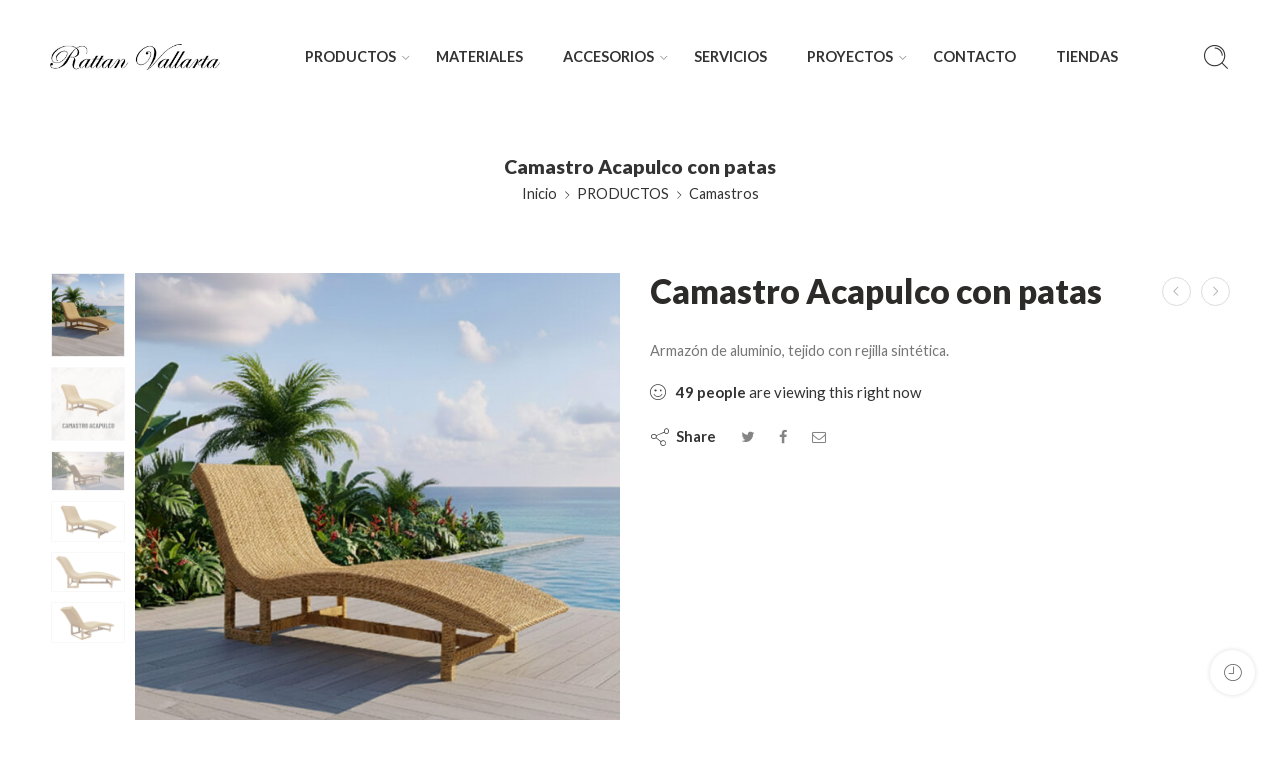

--- FILE ---
content_type: text/html; charset=UTF-8
request_url: https://rattanvallarta.com/producto/camastro-acapulco-con-patas/
body_size: 19324
content:
<!DOCTYPE html><html lang="es-MX"><head><meta charset="UTF-8" /><meta http-equiv="X-UA-Compatible" content="IE=Edge" /><meta name="viewport" content="width=device-width, initial-scale=1.0, maximum-scale=1.0, user-scalable=0" /><link rel="profile" href="http://gmpg.org/xfn/11" /><link rel="pingback" href="https://rattanvallarta.com/xmlrpc.php" /><link rel="shortcut icon" href="https://rattanvallarta.com/wp-content/uploads/2017/01/favicon.png" /><meta name='robots' content='index, follow, max-image-preview:large, max-snippet:-1, max-video-preview:-1' /><link media="all" href="https://rattanvallarta.com/wp-content/cache/autoptimize/css/autoptimize_7aa384e78b5002c09aa1d0509f9738eb.css" rel="stylesheet"><title>Camastro Acapulco con patas &raquo; Rattan Vallarta</title><link rel="canonical" href="https://rattanvallarta.com/producto/camastro-acapulco-con-patas/" /><meta property="og:locale" content="es_MX" /><meta property="og:type" content="article" /><meta property="og:title" content="Camastro Acapulco con patas &raquo; Rattan Vallarta" /><meta property="og:description" content="Armazón de aluminio, tejido con rejilla sintética." /><meta property="og:url" content="https://rattanvallarta.com/producto/camastro-acapulco-con-patas/" /><meta property="og:site_name" content="Rattan Vallarta" /><meta property="article:publisher" content="https://www.facebook.com/RattanVallarta/" /><meta property="article:modified_time" content="2025-09-26T22:51:24+00:00" /><meta property="og:image" content="https://rattanvallarta.com/wp-content/uploads/2019/10/36a.jpg" /><meta property="og:image:width" content="992" /><meta property="og:image:height" content="1134" /><meta property="og:image:type" content="image/jpeg" /><meta name="twitter:card" content="summary_large_image" /><meta name="twitter:label1" content="Tiempo de lectura" /><meta name="twitter:data1" content="1 minuto" /> <script type="application/ld+json" class="yoast-schema-graph">{"@context":"https://schema.org","@graph":[{"@type":"WebPage","@id":"https://rattanvallarta.com/producto/camastro-acapulco-con-patas/","url":"https://rattanvallarta.com/producto/camastro-acapulco-con-patas/","name":"Camastro Acapulco con patas &raquo; Rattan Vallarta","isPartOf":{"@id":"https://rattanvallarta.com/#website"},"primaryImageOfPage":{"@id":"https://rattanvallarta.com/producto/camastro-acapulco-con-patas/#primaryimage"},"image":{"@id":"https://rattanvallarta.com/producto/camastro-acapulco-con-patas/#primaryimage"},"thumbnailUrl":"https://rattanvallarta.com/wp-content/uploads/2019/10/36a.jpg","datePublished":"2019-10-09T00:39:25+00:00","dateModified":"2025-09-26T22:51:24+00:00","breadcrumb":{"@id":"https://rattanvallarta.com/producto/camastro-acapulco-con-patas/#breadcrumb"},"inLanguage":"es-MX","potentialAction":[{"@type":"ReadAction","target":["https://rattanvallarta.com/producto/camastro-acapulco-con-patas/"]}]},{"@type":"ImageObject","inLanguage":"es-MX","@id":"https://rattanvallarta.com/producto/camastro-acapulco-con-patas/#primaryimage","url":"https://rattanvallarta.com/wp-content/uploads/2019/10/36a.jpg","contentUrl":"https://rattanvallarta.com/wp-content/uploads/2019/10/36a.jpg","width":992,"height":1134},{"@type":"BreadcrumbList","@id":"https://rattanvallarta.com/producto/camastro-acapulco-con-patas/#breadcrumb","itemListElement":[{"@type":"ListItem","position":1,"name":"Home","item":"https://rattanvallarta.com/"},{"@type":"ListItem","position":2,"name":"Catálogo de productos","item":"https://rattanvallarta.com/tienda/"},{"@type":"ListItem","position":3,"name":"Camastro Acapulco con patas"}]},{"@type":"WebSite","@id":"https://rattanvallarta.com/#website","url":"https://rattanvallarta.com/","name":"Rattan Vallarta","description":"","potentialAction":[{"@type":"SearchAction","target":{"@type":"EntryPoint","urlTemplate":"https://rattanvallarta.com/?s={search_term_string}"},"query-input":"required name=search_term_string"}],"inLanguage":"es-MX"}]}</script> <link rel='dns-prefetch' href='//fonts.googleapis.com' /><link rel="alternate" type="application/rss+xml" title="Rattan Vallarta &raquo; Feed" href="https://rattanvallarta.com/feed/" /><link rel="preload" href="//rattanvallarta.com/wp-content/themes/elessi-theme/assets/minify-font-icons/font-nasa-icons/nasa-font.woff" as="font" type="font/woff" crossorigin /><link rel="preload" href="//rattanvallarta.com/wp-content/themes/elessi-theme/assets/minify-font-icons/font-pe-icon-7-stroke/Pe-icon-7-stroke.woff" as="font" type="font/woff" crossorigin /><link rel="preload" href="//rattanvallarta.com/wp-content/themes/elessi-theme/assets/minify-font-icons/font-awesome-4.7.0/fontawesome-webfont.woff2" as="font" type="font/woff2" crossorigin /><link rel="preload" href="//rattanvallarta.com/wp-content/themes/elessi-theme/assets/minify-font-icons/font-awesome-4.7.0/fontawesome-webfont.woff" as="font" type="font/woff" crossorigin /><script type="text/javascript">window._wpemojiSettings = {"baseUrl":"https:\/\/s.w.org\/images\/core\/emoji\/14.0.0\/72x72\/","ext":".png","svgUrl":"https:\/\/s.w.org\/images\/core\/emoji\/14.0.0\/svg\/","svgExt":".svg","source":{"concatemoji":"https:\/\/rattanvallarta.com\/wp-includes\/js\/wp-emoji-release.min.js"}};
/*! This file is auto-generated */
!function(e,a,t){var n,r,o,i=a.createElement("canvas"),p=i.getContext&&i.getContext("2d");function s(e,t){p.clearRect(0,0,i.width,i.height),p.fillText(e,0,0);e=i.toDataURL();return p.clearRect(0,0,i.width,i.height),p.fillText(t,0,0),e===i.toDataURL()}function c(e){var t=a.createElement("script");t.src=e,t.defer=t.type="text/javascript",a.getElementsByTagName("head")[0].appendChild(t)}for(o=Array("flag","emoji"),t.supports={everything:!0,everythingExceptFlag:!0},r=0;r<o.length;r++)t.supports[o[r]]=function(e){if(p&&p.fillText)switch(p.textBaseline="top",p.font="600 32px Arial",e){case"flag":return s("\ud83c\udff3\ufe0f\u200d\u26a7\ufe0f","\ud83c\udff3\ufe0f\u200b\u26a7\ufe0f")?!1:!s("\ud83c\uddfa\ud83c\uddf3","\ud83c\uddfa\u200b\ud83c\uddf3")&&!s("\ud83c\udff4\udb40\udc67\udb40\udc62\udb40\udc65\udb40\udc6e\udb40\udc67\udb40\udc7f","\ud83c\udff4\u200b\udb40\udc67\u200b\udb40\udc62\u200b\udb40\udc65\u200b\udb40\udc6e\u200b\udb40\udc67\u200b\udb40\udc7f");case"emoji":return!s("\ud83e\udef1\ud83c\udffb\u200d\ud83e\udef2\ud83c\udfff","\ud83e\udef1\ud83c\udffb\u200b\ud83e\udef2\ud83c\udfff")}return!1}(o[r]),t.supports.everything=t.supports.everything&&t.supports[o[r]],"flag"!==o[r]&&(t.supports.everythingExceptFlag=t.supports.everythingExceptFlag&&t.supports[o[r]]);t.supports.everythingExceptFlag=t.supports.everythingExceptFlag&&!t.supports.flag,t.DOMReady=!1,t.readyCallback=function(){t.DOMReady=!0},t.supports.everything||(n=function(){t.readyCallback()},a.addEventListener?(a.addEventListener("DOMContentLoaded",n,!1),e.addEventListener("load",n,!1)):(e.attachEvent("onload",n),a.attachEvent("onreadystatechange",function(){"complete"===a.readyState&&t.readyCallback()})),(e=t.source||{}).concatemoji?c(e.concatemoji):e.wpemoji&&e.twemoji&&(c(e.twemoji),c(e.wpemoji)))}(window,document,window._wpemojiSettings);</script> <link rel='stylesheet' id='nasa-fonts-css' href='https://fonts.googleapis.com/css?family=Lato%3A300%2C300italic%2C400%2C400italic%2C500%2C500italic%2C600%2C600italic%2C700%2C700italic%2C800%2C800italic%2C900%2C900italic&#038;subset=latin&#038;display=swap&#038;ver=934e9766356bfd962c2939fe7adf0928' type='text/css' media='all' /><link rel='stylesheet' id='elessi-style-dynamic-css' href='https://rattanvallarta.com/wp-content/cache/autoptimize/css/autoptimize_single_41c9f77b0a6d8df913e24475e7d6a338.css' type='text/css' media='all' /> <script type='text/javascript' src='https://rattanvallarta.com/wp-includes/js/jquery/jquery.min.js' id='jquery-core-js'></script> <link rel="https://api.w.org/" href="https://rattanvallarta.com/wp-json/" /><link rel="alternate" type="application/json" href="https://rattanvallarta.com/wp-json/wp/v2/product/3465" /><link rel="EditURI" type="application/rsd+xml" title="RSD" href="https://rattanvallarta.com/xmlrpc.php?rsd" /><link rel="wlwmanifest" type="application/wlwmanifest+xml" href="https://rattanvallarta.com/wp-includes/wlwmanifest.xml" /><link rel='shortlink' href='https://rattanvallarta.com/?p=3465' /><link rel="alternate" type="application/json+oembed" href="https://rattanvallarta.com/wp-json/oembed/1.0/embed?url=https%3A%2F%2Frattanvallarta.com%2Fproducto%2Fcamastro-acapulco-con-patas%2F" /><link rel="alternate" type="text/xml+oembed" href="https://rattanvallarta.com/wp-json/oembed/1.0/embed?url=https%3A%2F%2Frattanvallarta.com%2Fproducto%2Fcamastro-acapulco-con-patas%2F&#038;format=xml" /> <noscript><style>.woocommerce-product-gallery{ opacity: 1 !important; }</style></noscript><meta name="generator" content="Powered by WPBakery Page Builder - drag and drop page builder for WordPress."/><meta name="generator" content="Powered by Slider Revolution 6.6.13 - responsive, Mobile-Friendly Slider Plugin for WordPress with comfortable drag and drop interface." /> <script>function setREVStartSize(e){
			//window.requestAnimationFrame(function() {
				window.RSIW = window.RSIW===undefined ? window.innerWidth : window.RSIW;
				window.RSIH = window.RSIH===undefined ? window.innerHeight : window.RSIH;
				try {
					var pw = document.getElementById(e.c).parentNode.offsetWidth,
						newh;
					pw = pw===0 || isNaN(pw) || (e.l=="fullwidth" || e.layout=="fullwidth") ? window.RSIW : pw;
					e.tabw = e.tabw===undefined ? 0 : parseInt(e.tabw);
					e.thumbw = e.thumbw===undefined ? 0 : parseInt(e.thumbw);
					e.tabh = e.tabh===undefined ? 0 : parseInt(e.tabh);
					e.thumbh = e.thumbh===undefined ? 0 : parseInt(e.thumbh);
					e.tabhide = e.tabhide===undefined ? 0 : parseInt(e.tabhide);
					e.thumbhide = e.thumbhide===undefined ? 0 : parseInt(e.thumbhide);
					e.mh = e.mh===undefined || e.mh=="" || e.mh==="auto" ? 0 : parseInt(e.mh,0);
					if(e.layout==="fullscreen" || e.l==="fullscreen")
						newh = Math.max(e.mh,window.RSIH);
					else{
						e.gw = Array.isArray(e.gw) ? e.gw : [e.gw];
						for (var i in e.rl) if (e.gw[i]===undefined || e.gw[i]===0) e.gw[i] = e.gw[i-1];
						e.gh = e.el===undefined || e.el==="" || (Array.isArray(e.el) && e.el.length==0)? e.gh : e.el;
						e.gh = Array.isArray(e.gh) ? e.gh : [e.gh];
						for (var i in e.rl) if (e.gh[i]===undefined || e.gh[i]===0) e.gh[i] = e.gh[i-1];
											
						var nl = new Array(e.rl.length),
							ix = 0,
							sl;
						e.tabw = e.tabhide>=pw ? 0 : e.tabw;
						e.thumbw = e.thumbhide>=pw ? 0 : e.thumbw;
						e.tabh = e.tabhide>=pw ? 0 : e.tabh;
						e.thumbh = e.thumbhide>=pw ? 0 : e.thumbh;
						for (var i in e.rl) nl[i] = e.rl[i]<window.RSIW ? 0 : e.rl[i];
						sl = nl[0];
						for (var i in nl) if (sl>nl[i] && nl[i]>0) { sl = nl[i]; ix=i;}
						var m = pw>(e.gw[ix]+e.tabw+e.thumbw) ? 1 : (pw-(e.tabw+e.thumbw)) / (e.gw[ix]);
						newh =  (e.gh[ix] * m) + (e.tabh + e.thumbh);
					}
					var el = document.getElementById(e.c);
					if (el!==null && el) el.style.height = newh+"px";
					el = document.getElementById(e.c+"_wrapper");
					if (el!==null && el) {
						el.style.height = newh+"px";
						el.style.display = "block";
					}
				} catch(e){
					console.log("Failure at Presize of Slider:" + e)
				}
			//});
		  };</script> <noscript><style>.wpb_animate_when_almost_visible { opacity: 1; }</style></noscript></head><body class="product-template-default single single-product postid-3465 theme-elessi-theme nasa-woo-actived nasa-core-actived woocommerce woocommerce-page woocommerce-no-js antialiased nasa-spl-new nasa-enable-wow nasa-image-round wpb-js-composer js-comp-ver-6.11.0 vc_responsive"> <svg xmlns="http://www.w3.org/2000/svg" viewBox="0 0 0 0" width="0" height="0" focusable="false" role="none" style="visibility: hidden; position: absolute; left: -9999px; overflow: hidden;" ><defs><filter id="wp-duotone-dark-grayscale"><feColorMatrix color-interpolation-filters="sRGB" type="matrix" values=" .299 .587 .114 0 0 .299 .587 .114 0 0 .299 .587 .114 0 0 .299 .587 .114 0 0 " /><feComponentTransfer color-interpolation-filters="sRGB" ><feFuncR type="table" tableValues="0 0.49803921568627" /><feFuncG type="table" tableValues="0 0.49803921568627" /><feFuncB type="table" tableValues="0 0.49803921568627" /><feFuncA type="table" tableValues="1 1" /></feComponentTransfer><feComposite in2="SourceGraphic" operator="in" /></filter></defs></svg><svg xmlns="http://www.w3.org/2000/svg" viewBox="0 0 0 0" width="0" height="0" focusable="false" role="none" style="visibility: hidden; position: absolute; left: -9999px; overflow: hidden;" ><defs><filter id="wp-duotone-grayscale"><feColorMatrix color-interpolation-filters="sRGB" type="matrix" values=" .299 .587 .114 0 0 .299 .587 .114 0 0 .299 .587 .114 0 0 .299 .587 .114 0 0 " /><feComponentTransfer color-interpolation-filters="sRGB" ><feFuncR type="table" tableValues="0 1" /><feFuncG type="table" tableValues="0 1" /><feFuncB type="table" tableValues="0 1" /><feFuncA type="table" tableValues="1 1" /></feComponentTransfer><feComposite in2="SourceGraphic" operator="in" /></filter></defs></svg><svg xmlns="http://www.w3.org/2000/svg" viewBox="0 0 0 0" width="0" height="0" focusable="false" role="none" style="visibility: hidden; position: absolute; left: -9999px; overflow: hidden;" ><defs><filter id="wp-duotone-purple-yellow"><feColorMatrix color-interpolation-filters="sRGB" type="matrix" values=" .299 .587 .114 0 0 .299 .587 .114 0 0 .299 .587 .114 0 0 .299 .587 .114 0 0 " /><feComponentTransfer color-interpolation-filters="sRGB" ><feFuncR type="table" tableValues="0.54901960784314 0.98823529411765" /><feFuncG type="table" tableValues="0 1" /><feFuncB type="table" tableValues="0.71764705882353 0.25490196078431" /><feFuncA type="table" tableValues="1 1" /></feComponentTransfer><feComposite in2="SourceGraphic" operator="in" /></filter></defs></svg><svg xmlns="http://www.w3.org/2000/svg" viewBox="0 0 0 0" width="0" height="0" focusable="false" role="none" style="visibility: hidden; position: absolute; left: -9999px; overflow: hidden;" ><defs><filter id="wp-duotone-blue-red"><feColorMatrix color-interpolation-filters="sRGB" type="matrix" values=" .299 .587 .114 0 0 .299 .587 .114 0 0 .299 .587 .114 0 0 .299 .587 .114 0 0 " /><feComponentTransfer color-interpolation-filters="sRGB" ><feFuncR type="table" tableValues="0 1" /><feFuncG type="table" tableValues="0 0.27843137254902" /><feFuncB type="table" tableValues="0.5921568627451 0.27843137254902" /><feFuncA type="table" tableValues="1 1" /></feComponentTransfer><feComposite in2="SourceGraphic" operator="in" /></filter></defs></svg><svg xmlns="http://www.w3.org/2000/svg" viewBox="0 0 0 0" width="0" height="0" focusable="false" role="none" style="visibility: hidden; position: absolute; left: -9999px; overflow: hidden;" ><defs><filter id="wp-duotone-midnight"><feColorMatrix color-interpolation-filters="sRGB" type="matrix" values=" .299 .587 .114 0 0 .299 .587 .114 0 0 .299 .587 .114 0 0 .299 .587 .114 0 0 " /><feComponentTransfer color-interpolation-filters="sRGB" ><feFuncR type="table" tableValues="0 0" /><feFuncG type="table" tableValues="0 0.64705882352941" /><feFuncB type="table" tableValues="0 1" /><feFuncA type="table" tableValues="1 1" /></feComponentTransfer><feComposite in2="SourceGraphic" operator="in" /></filter></defs></svg><svg xmlns="http://www.w3.org/2000/svg" viewBox="0 0 0 0" width="0" height="0" focusable="false" role="none" style="visibility: hidden; position: absolute; left: -9999px; overflow: hidden;" ><defs><filter id="wp-duotone-magenta-yellow"><feColorMatrix color-interpolation-filters="sRGB" type="matrix" values=" .299 .587 .114 0 0 .299 .587 .114 0 0 .299 .587 .114 0 0 .299 .587 .114 0 0 " /><feComponentTransfer color-interpolation-filters="sRGB" ><feFuncR type="table" tableValues="0.78039215686275 1" /><feFuncG type="table" tableValues="0 0.94901960784314" /><feFuncB type="table" tableValues="0.35294117647059 0.47058823529412" /><feFuncA type="table" tableValues="1 1" /></feComponentTransfer><feComposite in2="SourceGraphic" operator="in" /></filter></defs></svg><svg xmlns="http://www.w3.org/2000/svg" viewBox="0 0 0 0" width="0" height="0" focusable="false" role="none" style="visibility: hidden; position: absolute; left: -9999px; overflow: hidden;" ><defs><filter id="wp-duotone-purple-green"><feColorMatrix color-interpolation-filters="sRGB" type="matrix" values=" .299 .587 .114 0 0 .299 .587 .114 0 0 .299 .587 .114 0 0 .299 .587 .114 0 0 " /><feComponentTransfer color-interpolation-filters="sRGB" ><feFuncR type="table" tableValues="0.65098039215686 0.40392156862745" /><feFuncG type="table" tableValues="0 1" /><feFuncB type="table" tableValues="0.44705882352941 0.4" /><feFuncA type="table" tableValues="1 1" /></feComponentTransfer><feComposite in2="SourceGraphic" operator="in" /></filter></defs></svg><svg xmlns="http://www.w3.org/2000/svg" viewBox="0 0 0 0" width="0" height="0" focusable="false" role="none" style="visibility: hidden; position: absolute; left: -9999px; overflow: hidden;" ><defs><filter id="wp-duotone-blue-orange"><feColorMatrix color-interpolation-filters="sRGB" type="matrix" values=" .299 .587 .114 0 0 .299 .587 .114 0 0 .299 .587 .114 0 0 .299 .587 .114 0 0 " /><feComponentTransfer color-interpolation-filters="sRGB" ><feFuncR type="table" tableValues="0.098039215686275 1" /><feFuncG type="table" tableValues="0 0.66274509803922" /><feFuncB type="table" tableValues="0.84705882352941 0.41960784313725" /><feFuncA type="table" tableValues="1 1" /></feComponentTransfer><feComposite in2="SourceGraphic" operator="in" /></filter></defs></svg><div id="nasa-before-load"><div class="nasa-loader"></div></div><div id="wrapper"><header id="header-content" class="site-header"><div class="header-wrapper header-type-1 nasa-header-sticky"><div class="sticky-wrapper"><div id="masthead" class="site-header"><div class="row"><div class="large-12 columns header-container"><div class="nasa-hide-for-mobile nasa-wrap-event-search"><div class="nasa-relative nasa-header-flex nasa-elements-wrap nasa-wrap-width-main-menu jbw"><div class="order-1 logo-wrapper"> <a class="logo nasa-logo-retina" href="https://rattanvallarta.com/" title="Rattan Vallarta - " rel="Inicio"><img src="//rattanvallarta.com/wp-content/uploads/2017/01/logo-01.jpg" alt="Rattan Vallarta" class="header_logo" srcset="//rattanvallarta.com/wp-content/uploads/2017/01/logo-01.jpg 1x, //rattanvallarta.com/wp-content/uploads/2017/01/logo-01.jpg 2x" width="170" height="26" /></a></div><div class="order-3 icons-wrapper"><div class="nasa-header-icons-wrap"><ul class="header-icons"><li class="first nasa-icon-search nasa-hide-for-mobile"><a class="search-icon desk-search nasa-flex" href="javascript:void(0);" data-open="0" title="Buscar" rel="nofollow"><i class="nasa-icon nasa-search icon-nasa-if-search"></i></a></li></ul></div></div><div class="wide-nav fgr-2 order-2 fjct nasa-bg-wrap nasa-nav-style-1"><div class="nasa-menus-wrapper nasa-menus-wrapper-reponsive nasa-loading" data-padding_x="35"><div class="nav-wrapper main-menu-warpper"><ul id="site-navigation" class="header-nav nasa-to-menu-mobile nasa-main-menu"><li class="menu-item menu-item-type-taxonomy menu-item-object-product_cat current-product-ancestor menu-item-has-children menu-parent-item default-menu root-item nasa_even"><a title="PRODUCTOS" href="https://rattanvallarta.com/categoria-producto/productos/" class="nasa-title-menu"><i class="pe-7s-angle-down nasa-open-child"></i>PRODUCTOS<i class="fa fa-angle-right nasa-has-items-child"></i></a><div class="nav-dropdown"><ul class="sub-menu"><li class="menu-item menu-item-type-taxonomy menu-item-object-product_cat"><a title="Bancos y mesas cantineras" href="https://rattanvallarta.com/categoria-producto/productos/bancos/" class="nasa-title-menu">Bancos y mesas cantineras</a></li><li class="menu-item menu-item-type-taxonomy menu-item-object-product_cat"><a title="Comedores" href="https://rattanvallarta.com/categoria-producto/productos/comedores/" class="nasa-title-menu">Comedores</a></li><li class="menu-item menu-item-type-taxonomy menu-item-object-product_cat"><a title="Mesas de comedor" href="https://rattanvallarta.com/categoria-producto/productos/mesas/" class="nasa-title-menu">Mesas de comedor</a></li><li class="menu-item menu-item-type-taxonomy menu-item-object-product_cat"><a title="Sillas" href="https://rattanvallarta.com/categoria-producto/productos/sillas/" class="nasa-title-menu">Sillas</a></li><li class="menu-item menu-item-type-taxonomy menu-item-object-product_cat"><a title="Sets de sala" href="https://rattanvallarta.com/categoria-producto/productos/salas/" class="nasa-title-menu">Sets de sala</a></li><li class="menu-item menu-item-type-taxonomy menu-item-object-product_cat"><a title="Mesas de centro" href="https://rattanvallarta.com/categoria-producto/productos/mesas-de-centro/" class="nasa-title-menu">Mesas de centro</a></li><li class="menu-item menu-item-type-taxonomy menu-item-object-product_cat"><a title="Sillones" href="https://rattanvallarta.com/categoria-producto/productos/sillones/" class="nasa-title-menu">Sillones</a></li><li class="menu-item menu-item-type-taxonomy menu-item-object-product_cat current-product-ancestor current-menu-parent current-product-parent"><a title="Camastros" href="https://rattanvallarta.com/categoria-producto/productos/camastros/" class="nasa-title-menu">Camastros</a></li><li class="menu-item menu-item-type-taxonomy menu-item-object-product_cat"><a title="Daybed" href="https://rattanvallarta.com/categoria-producto/productos/daybeds/" class="nasa-title-menu">Daybed</a></li><li class="menu-item menu-item-type-taxonomy menu-item-object-product_cat"><a title="Mesas Auxiliares" href="https://rattanvallarta.com/categoria-producto/productos/mesas-auxiliares-exterior/" class="nasa-title-menu">Mesas Auxiliares</a></li><li class="menu-item menu-item-type-taxonomy menu-item-object-product_cat"><a title="Bancas" href="https://rattanvallarta.com/categoria-producto/bancas/" class="nasa-title-menu">Bancas</a></li><li class="menu-item menu-item-type-taxonomy menu-item-object-product_cat"><a title="Recamaras" href="https://rattanvallarta.com/categoria-producto/productos/recamaras/" class="nasa-title-menu">Recamaras</a></li><li class="menu-item menu-item-type-taxonomy menu-item-object-product_cat"><a title="Credenzas &amp; LIbreros" href="https://rattanvallarta.com/categoria-producto/productos/credenzas-libreros/" class="nasa-title-menu">Credenzas &amp; LIbreros</a></li></ul></div></li><li class="menu-item menu-item-type-taxonomy menu-item-object-product_cat default-menu root-item nasa_odd"><a title="MATERIALES" href="https://rattanvallarta.com/categoria-producto/materiales/" class="nasa-title-menu"><i class="pe-7s-angle-down nasa-open-child"></i>MATERIALES</a></li><li class="menu-item menu-item-type-taxonomy menu-item-object-product_cat menu-item-has-children menu-parent-item default-menu root-item nasa_even"><a title="ACCESORIOS" href="https://rattanvallarta.com/categoria-producto/accesorios/" class="nasa-title-menu"><i class="pe-7s-angle-down nasa-open-child"></i>ACCESORIOS<i class="fa fa-angle-right nasa-has-items-child"></i></a><div class="nav-dropdown"><ul class="sub-menu"><li class="menu-item menu-item-type-taxonomy menu-item-object-product_cat"><a title="Espejos" href="https://rattanvallarta.com/categoria-producto/accesorios/decoracion/" class="nasa-title-menu">Espejos</a></li><li class="menu-item menu-item-type-taxonomy menu-item-object-product_cat"><a title="Lamparas" href="https://rattanvallarta.com/categoria-producto/accesorios/lampara/" class="nasa-title-menu">Lamparas</a></li><li class="menu-item menu-item-type-taxonomy menu-item-object-product_cat"><a title="Cestos y canastos" href="https://rattanvallarta.com/categoria-producto/accesorios/cestos-y-canastos/" class="nasa-title-menu">Cestos y canastos</a></li><li class="menu-item menu-item-type-taxonomy menu-item-object-product_cat"><a title="Complementos" href="https://rattanvallarta.com/categoria-producto/accesorios/complementos/" class="nasa-title-menu">Complementos</a></li></ul></div></li><li class="menu-item menu-item-type-post_type menu-item-object-page default-menu root-item nasa_odd"><a title="SERVICIOS" href="https://rattanvallarta.com/servicios/" class="nasa-title-menu"><i class="pe-7s-angle-down nasa-open-child"></i>SERVICIOS</a></li><li class="menu-item menu-item-type-post_type menu-item-object-page menu-item-has-children menu-parent-item default-menu root-item nasa_even"><a title="PROYECTOS" href="https://rattanvallarta.com/projects/" class="nasa-title-menu"><i class="pe-7s-angle-down nasa-open-child"></i>PROYECTOS<i class="fa fa-angle-right nasa-has-items-child"></i></a><div class="nav-dropdown"><ul class="sub-menu"><li class="menu-item menu-item-type-post_type menu-item-object-page"><a title="Residencial &#038; Desarrollos" href="https://rattanvallarta.com/residencial-y-desarrollos/" class="nasa-title-menu">Residencial &#038; Desarrollos</a></li><li class="menu-item menu-item-type-post_type menu-item-object-page"><a title="Hoteles y Restaurantes" href="https://rattanvallarta.com/hoteles-y-restaurantes/" class="nasa-title-menu">Hoteles y Restaurantes</a></li></ul></div></li><li class="menu-item menu-item-type-post_type menu-item-object-page default-menu root-item nasa_odd"><a title="CONTACTO" href="https://rattanvallarta.com/contacto/" class="nasa-title-menu"><i class="pe-7s-angle-down nasa-open-child"></i>CONTACTO</a></li><li class="menu-item menu-item-type-post_type menu-item-object-page default-menu root-item nasa_even"><a title="TIENDAS" href="https://rattanvallarta.com/tiendas/" class="nasa-title-menu"><i class="pe-7s-angle-down nasa-open-child"></i>TIENDAS</a></li></ul></div></div></div></div><div class="nasa-header-search-wrap nasa-hide-for-mobile"><div class="nasa-search-space nasa-search-icon"><div class="nasa-show-search-form nasa-over-hide nasa-rightToLeft"><div class="search-wrapper nasa-ajax-search-form-container classic"><form role="search" method="get" class="nasa-search nasa-ajax-search-form" action="https://rattanvallarta.com/"> <label for="nasa-input-1" class="hidden-tag"> Search here </label> <input type="text" name="s" id="nasa-input-1" class="search-field search-input live-search-input" value="" placeholder="Buscar…" /> <span class="nasa-icon-submit-page"> <button class="nasa-submit-search hidden-tag"> Buscar </button> </span> <input type="hidden" name="post_type" value="product" /></form> <a href="javascript:void(0);" title="Close search" class="nasa-close-search nasa-stclose" rel="nofollow"></a></div></div></div></div></div></div></div></div></div></div><div id="nasa-breadcrumb-site" style="background-color:#ffffff;color:#333333;" class="bread nasa-breadcrumb style-multi nasa-breadcrumb-has-bg"><div class="row"><div class="large-12 columns nasa-display-table breadcrumb-wrap text-center"><nav class="breadcrumb-row" style="height:130px;"> <span class="nasa-first-breadcrumb">Camastro Acapulco con patas</span><span class="breadcrumb"><a href="https://rattanvallarta.com/" title="Inicio">Inicio</a><svg class="d-ltr" xmlns="http://www.w3.org/2000/svg" xmlns:xlink="http://www.w3.org/1999/xlink" version="1.1" width="20" height="20" viewBox="0 0 32 32" fill="currentColor"><path d="M19.159 16.767l0.754-0.754-6.035-6.035-0.754 0.754 5.281 5.281-5.256 5.256 0.754 0.754 3.013-3.013z" /></svg><a href="https://rattanvallarta.com/categoria-producto/productos/" title="PRODUCTOS">PRODUCTOS</a><svg class="d-ltr" xmlns="http://www.w3.org/2000/svg" xmlns:xlink="http://www.w3.org/1999/xlink" version="1.1" width="20" height="20" viewBox="0 0 32 32" fill="currentColor"><path d="M19.159 16.767l0.754-0.754-6.035-6.035-0.754 0.754 5.281 5.281-5.256 5.256 0.754 0.754 3.013-3.013z" /></svg><a href="https://rattanvallarta.com/categoria-producto/productos/camastros/" title="Camastros">Camastros</a></span></nav></div></div></div></header><main id="main-content" class="site-main light nasa-after-clear"><div class="product-page"><div class="nasa-ajax-store-wrapper"><div id="nasa-ajax-store" class="nasa-ajax-store-content"><div class="nasa-progress-bar-load-shop"><div class="nasa-progress-per"></div></div><div class="woocommerce-notices-wrapper"></div><div id="product-3465" class="post-3465 product type-product status-publish has-post-thumbnail product_cat-camastros first instock taxable shipping-taxable product-type-simple"><div class="nasa-row nasa-product-details-page modern nasa-layout-new"><div class="nasa-single-product-slide" data-num_main="1" data-num_thumb="6" data-speed="300" data-dots="false" data-autoplay="false"><div class="row focus-info"><div class="large-6 small-12 columns product-gallery rtl-right"><div class="images woocommerce-product-gallery"><div class="row nasa-mobile-row woocommerce-product-gallery__wrapper"><div class="large-12 columns mobile-padding-left-5 mobile-padding-right-5"><div class="nasa-thumb-wrap rtl-right"><div class="nasa-thumbnail-default-wrap"><div class="product-thumbnails images-popups-gallery nasa-single-product-thumbnails nasa-thumbnail-default"><div class="nasa-wrap-item-thumb nasa-active" data-main="#nasa-main-image-0" data-key="0" data-thumb_org="https://rattanvallarta.com/wp-content/uploads/2019/10/36a-131x150.jpg"><a href="javascript:void(0);" title="36a" class="active-thumbnail" rel="nofollow"><img width="131" height="150" src="https://rattanvallarta.com/wp-content/uploads/2019/10/36a-131x150.jpg" class="skip-lazy attachment-thumbnail size-thumbnail wp-post-image" alt="36a" decoding="async" loading="lazy" srcset="https://rattanvallarta.com/wp-content/uploads/2019/10/36a-131x150.jpg 131w, https://rattanvallarta.com/wp-content/uploads/2019/10/36a-262x300.jpg 262w, https://rattanvallarta.com/wp-content/uploads/2019/10/36a-595x680.jpg 595w, https://rattanvallarta.com/wp-content/uploads/2019/10/36a-768x878.jpg 768w, https://rattanvallarta.com/wp-content/uploads/2019/10/36a-450x514.jpg 450w, https://rattanvallarta.com/wp-content/uploads/2019/10/36a.jpg 992w" sizes="(max-width: 131px) 100vw, 131px" /></a></div><div class="nasa-wrap-item-thumb" data-main="#nasa-main-image-1" data-key="1"><img width="150" height="150" src="https://rattanvallarta.com/wp-content/uploads/2019/10/292-1-150x150.jpg" class="skip-lazy attachment-thumbnail size-thumbnail" alt="36a" decoding="async" loading="lazy" srcset="https://rattanvallarta.com/wp-content/uploads/2019/10/292-1-150x150.jpg 150w, https://rattanvallarta.com/wp-content/uploads/2019/10/292-1-300x300.jpg 300w, https://rattanvallarta.com/wp-content/uploads/2019/10/292-1-595x595.jpg 595w, https://rattanvallarta.com/wp-content/uploads/2019/10/292-1-768x768.jpg 768w, https://rattanvallarta.com/wp-content/uploads/2019/10/292-1-380x380.jpg 380w, https://rattanvallarta.com/wp-content/uploads/2019/10/292-1-450x450.jpg 450w, https://rattanvallarta.com/wp-content/uploads/2019/10/292-1-100x100.jpg 100w, https://rattanvallarta.com/wp-content/uploads/2019/10/292-1.jpg 1080w" sizes="(max-width: 150px) 100vw, 150px" /></div><div class="nasa-wrap-item-thumb" data-main="#nasa-main-image-2" data-key="2"><img width="150" height="78" src="https://rattanvallarta.com/wp-content/uploads/2019/10/Generated-Image-September-26-2025-12_32PM-150x78.png" class="skip-lazy attachment-thumbnail size-thumbnail" alt="36a" decoding="async" loading="lazy" srcset="https://rattanvallarta.com/wp-content/uploads/2019/10/Generated-Image-September-26-2025-12_32PM-150x78.png 150w, https://rattanvallarta.com/wp-content/uploads/2019/10/Generated-Image-September-26-2025-12_32PM-450x235.png 450w, https://rattanvallarta.com/wp-content/uploads/2019/10/Generated-Image-September-26-2025-12_32PM-595x311.png 595w, https://rattanvallarta.com/wp-content/uploads/2019/10/Generated-Image-September-26-2025-12_32PM-768x401.png 768w, https://rattanvallarta.com/wp-content/uploads/2019/10/Generated-Image-September-26-2025-12_32PM.png 1408w" sizes="(max-width: 150px) 100vw, 150px" /></div><div class="nasa-wrap-item-thumb" data-main="#nasa-main-image-3" data-key="3"><img width="150" height="81" src="https://rattanvallarta.com/wp-content/uploads/2019/10/Camastro-perspectiva-150x81.png" class="skip-lazy attachment-thumbnail size-thumbnail" alt="36a" decoding="async" loading="lazy" srcset="https://rattanvallarta.com/wp-content/uploads/2019/10/Camastro-perspectiva-150x81.png 150w, https://rattanvallarta.com/wp-content/uploads/2019/10/Camastro-perspectiva-450x242.png 450w, https://rattanvallarta.com/wp-content/uploads/2019/10/Camastro-perspectiva-595x320.png 595w, https://rattanvallarta.com/wp-content/uploads/2019/10/Camastro-perspectiva-768x413.png 768w, https://rattanvallarta.com/wp-content/uploads/2019/10/Camastro-perspectiva-1536x827.png 1536w, https://rattanvallarta.com/wp-content/uploads/2019/10/Camastro-perspectiva-2048x1103.png 2048w, https://rattanvallarta.com/wp-content/uploads/2019/10/Camastro-perspectiva-280x150.png 280w, https://rattanvallarta.com/wp-content/uploads/2019/10/Camastro-perspectiva-590x320.png 590w" sizes="(max-width: 150px) 100vw, 150px" /></div><div class="nasa-wrap-item-thumb" data-main="#nasa-main-image-4" data-key="4"><img width="150" height="81" src="https://rattanvallarta.com/wp-content/uploads/2019/10/Camastro-lateral-150x81.png" class="skip-lazy attachment-thumbnail size-thumbnail" alt="36a" decoding="async" loading="lazy" srcset="https://rattanvallarta.com/wp-content/uploads/2019/10/Camastro-lateral-150x81.png 150w, https://rattanvallarta.com/wp-content/uploads/2019/10/Camastro-lateral-450x242.png 450w, https://rattanvallarta.com/wp-content/uploads/2019/10/Camastro-lateral-595x320.png 595w, https://rattanvallarta.com/wp-content/uploads/2019/10/Camastro-lateral-768x413.png 768w, https://rattanvallarta.com/wp-content/uploads/2019/10/Camastro-lateral-1536x827.png 1536w, https://rattanvallarta.com/wp-content/uploads/2019/10/Camastro-lateral-2048x1103.png 2048w, https://rattanvallarta.com/wp-content/uploads/2019/10/Camastro-lateral-280x150.png 280w, https://rattanvallarta.com/wp-content/uploads/2019/10/Camastro-lateral-590x320.png 590w" sizes="(max-width: 150px) 100vw, 150px" /></div><div class="nasa-wrap-item-thumb" data-main="#nasa-main-image-5" data-key="5"><img width="150" height="81" src="https://rattanvallarta.com/wp-content/uploads/2019/10/Camastro-perspectiva-2-150x81.png" class="skip-lazy attachment-thumbnail size-thumbnail" alt="36a" decoding="async" loading="lazy" srcset="https://rattanvallarta.com/wp-content/uploads/2019/10/Camastro-perspectiva-2-150x81.png 150w, https://rattanvallarta.com/wp-content/uploads/2019/10/Camastro-perspectiva-2-450x242.png 450w, https://rattanvallarta.com/wp-content/uploads/2019/10/Camastro-perspectiva-2-595x320.png 595w, https://rattanvallarta.com/wp-content/uploads/2019/10/Camastro-perspectiva-2-768x413.png 768w, https://rattanvallarta.com/wp-content/uploads/2019/10/Camastro-perspectiva-2-1536x827.png 1536w, https://rattanvallarta.com/wp-content/uploads/2019/10/Camastro-perspectiva-2-2048x1103.png 2048w, https://rattanvallarta.com/wp-content/uploads/2019/10/Camastro-perspectiva-2-280x150.png 280w, https://rattanvallarta.com/wp-content/uploads/2019/10/Camastro-perspectiva-2-590x320.png 590w" sizes="(max-width: 150px) 100vw, 150px" /></div></div></div></div><div class="nasa-main-wrap rtl-left"><div class="product-images-slider images-popups-gallery"><div class="nasa-main-image-default-wrap"><div class="main-images nasa-single-product-main-image nasa-main-image-default"><div class="item-wrap first"><div class="nasa-item-main-image-wrap" id="nasa-main-image-0" data-key="0"><div class="easyzoom first"> <a href="https://rattanvallarta.com/wp-content/uploads/2019/10/36a.jpg" class="woocommerce-main-image product-image woocommerce-product-gallery__image" data-o_href="https://rattanvallarta.com/wp-content/uploads/2019/10/36a-595x680.jpg" data-full_href="https://rattanvallarta.com/wp-content/uploads/2019/10/36a.jpg" title="36a"><img width="595" height="680" src="https://rattanvallarta.com/wp-content/uploads/2019/10/36a-595x680.jpg" class="skip-lazy attachment-shop_single size-shop_single wp-post-image" alt="36a" decoding="async" srcset="https://rattanvallarta.com/wp-content/uploads/2019/10/36a-595x680.jpg 595w, https://rattanvallarta.com/wp-content/uploads/2019/10/36a-262x300.jpg 262w, https://rattanvallarta.com/wp-content/uploads/2019/10/36a-131x150.jpg 131w, https://rattanvallarta.com/wp-content/uploads/2019/10/36a-768x878.jpg 768w, https://rattanvallarta.com/wp-content/uploads/2019/10/36a-450x514.jpg 450w, https://rattanvallarta.com/wp-content/uploads/2019/10/36a.jpg 992w" sizes="(max-width: 595px) 100vw, 595px" /></a></div></div></div><div class="item-wrap"><div class="nasa-item-main-image-wrap" id="nasa-main-image-1" data-key="1"><div class="easyzoom"> <a href="https://rattanvallarta.com/wp-content/uploads/2019/10/292-1.jpg" class="woocommerce-additional-image product-image" title="292"><img width="595" height="595" src="https://rattanvallarta.com/wp-content/uploads/2019/10/292-1-595x595.jpg" class="skip-lazy attachment-shop_single size-shop_single" alt="292" decoding="async" loading="lazy" srcset="https://rattanvallarta.com/wp-content/uploads/2019/10/292-1-595x595.jpg 595w, https://rattanvallarta.com/wp-content/uploads/2019/10/292-1-300x300.jpg 300w, https://rattanvallarta.com/wp-content/uploads/2019/10/292-1-150x150.jpg 150w, https://rattanvallarta.com/wp-content/uploads/2019/10/292-1-768x768.jpg 768w, https://rattanvallarta.com/wp-content/uploads/2019/10/292-1-380x380.jpg 380w, https://rattanvallarta.com/wp-content/uploads/2019/10/292-1-450x450.jpg 450w, https://rattanvallarta.com/wp-content/uploads/2019/10/292-1-100x100.jpg 100w, https://rattanvallarta.com/wp-content/uploads/2019/10/292-1.jpg 1080w" sizes="(max-width: 595px) 100vw, 595px" /></a></div></div></div><div class="item-wrap"><div class="nasa-item-main-image-wrap" id="nasa-main-image-2" data-key="2"><div class="easyzoom"> <a href="https://rattanvallarta.com/wp-content/uploads/2019/10/Generated-Image-September-26-2025-12_32PM.png" class="woocommerce-additional-image product-image" title="Generated Image September 26, 2025 &#8211; 12_32PM"><img width="595" height="311" src="https://rattanvallarta.com/wp-content/uploads/2019/10/Generated-Image-September-26-2025-12_32PM-595x311.png" class="skip-lazy attachment-shop_single size-shop_single" alt="Generated Image September 26, 2025 &#8211; 12_32PM" decoding="async" loading="lazy" srcset="https://rattanvallarta.com/wp-content/uploads/2019/10/Generated-Image-September-26-2025-12_32PM-595x311.png 595w, https://rattanvallarta.com/wp-content/uploads/2019/10/Generated-Image-September-26-2025-12_32PM-450x235.png 450w, https://rattanvallarta.com/wp-content/uploads/2019/10/Generated-Image-September-26-2025-12_32PM-150x78.png 150w, https://rattanvallarta.com/wp-content/uploads/2019/10/Generated-Image-September-26-2025-12_32PM-768x401.png 768w, https://rattanvallarta.com/wp-content/uploads/2019/10/Generated-Image-September-26-2025-12_32PM.png 1408w" sizes="(max-width: 595px) 100vw, 595px" /></a></div></div></div><div class="item-wrap"><div class="nasa-item-main-image-wrap" id="nasa-main-image-3" data-key="3"><div class="easyzoom"> <a href="https://rattanvallarta.com/wp-content/uploads/2019/10/Camastro-perspectiva.png" class="woocommerce-additional-image product-image" title="Camastro perspectiva"><img width="595" height="320" src="https://rattanvallarta.com/wp-content/uploads/2019/10/Camastro-perspectiva-595x320.png" class="skip-lazy attachment-shop_single size-shop_single" alt="Camastro perspectiva" decoding="async" loading="lazy" srcset="https://rattanvallarta.com/wp-content/uploads/2019/10/Camastro-perspectiva-595x320.png 595w, https://rattanvallarta.com/wp-content/uploads/2019/10/Camastro-perspectiva-450x242.png 450w, https://rattanvallarta.com/wp-content/uploads/2019/10/Camastro-perspectiva-150x81.png 150w, https://rattanvallarta.com/wp-content/uploads/2019/10/Camastro-perspectiva-768x413.png 768w, https://rattanvallarta.com/wp-content/uploads/2019/10/Camastro-perspectiva-1536x827.png 1536w, https://rattanvallarta.com/wp-content/uploads/2019/10/Camastro-perspectiva-2048x1103.png 2048w, https://rattanvallarta.com/wp-content/uploads/2019/10/Camastro-perspectiva-280x150.png 280w" sizes="(max-width: 595px) 100vw, 595px" /></a></div></div></div><div class="item-wrap"><div class="nasa-item-main-image-wrap" id="nasa-main-image-4" data-key="4"><div class="easyzoom"> <a href="https://rattanvallarta.com/wp-content/uploads/2019/10/Camastro-lateral.png" class="woocommerce-additional-image product-image" title="Camastro lateral"><img width="595" height="320" src="https://rattanvallarta.com/wp-content/uploads/2019/10/Camastro-lateral-595x320.png" class="skip-lazy attachment-shop_single size-shop_single" alt="Camastro lateral" decoding="async" loading="lazy" srcset="https://rattanvallarta.com/wp-content/uploads/2019/10/Camastro-lateral-595x320.png 595w, https://rattanvallarta.com/wp-content/uploads/2019/10/Camastro-lateral-450x242.png 450w, https://rattanvallarta.com/wp-content/uploads/2019/10/Camastro-lateral-150x81.png 150w, https://rattanvallarta.com/wp-content/uploads/2019/10/Camastro-lateral-768x413.png 768w, https://rattanvallarta.com/wp-content/uploads/2019/10/Camastro-lateral-1536x827.png 1536w, https://rattanvallarta.com/wp-content/uploads/2019/10/Camastro-lateral-2048x1103.png 2048w, https://rattanvallarta.com/wp-content/uploads/2019/10/Camastro-lateral-280x150.png 280w" sizes="(max-width: 595px) 100vw, 595px" /></a></div></div></div><div class="item-wrap"><div class="nasa-item-main-image-wrap" id="nasa-main-image-5" data-key="5"><div class="easyzoom"> <a href="https://rattanvallarta.com/wp-content/uploads/2019/10/Camastro-perspectiva-2.png" class="woocommerce-additional-image product-image" title="Camastro perspectiva 2"><img width="595" height="320" src="https://rattanvallarta.com/wp-content/uploads/2019/10/Camastro-perspectiva-2-595x320.png" class="skip-lazy attachment-shop_single size-shop_single" alt="Camastro perspectiva 2" decoding="async" loading="lazy" srcset="https://rattanvallarta.com/wp-content/uploads/2019/10/Camastro-perspectiva-2-595x320.png 595w, https://rattanvallarta.com/wp-content/uploads/2019/10/Camastro-perspectiva-2-450x242.png 450w, https://rattanvallarta.com/wp-content/uploads/2019/10/Camastro-perspectiva-2-150x81.png 150w, https://rattanvallarta.com/wp-content/uploads/2019/10/Camastro-perspectiva-2-768x413.png 768w, https://rattanvallarta.com/wp-content/uploads/2019/10/Camastro-perspectiva-2-1536x827.png 1536w, https://rattanvallarta.com/wp-content/uploads/2019/10/Camastro-perspectiva-2-2048x1103.png 2048w, https://rattanvallarta.com/wp-content/uploads/2019/10/Camastro-perspectiva-2-280x150.png 280w" sizes="(max-width: 595px) 100vw, 595px" /></a></div></div></div></div></div><div class="product-image-btn"> <a class="product-lightbox-btn hidden-tag" href="javascript:void(0);" rel="nofollow"></a></div></div><div class="nasa-end-scroll"></div></div></div></div></div></div><div class="large-6 small-12 columns product-info summary entry-summary rtl-left"><div class="nasa-product-info-wrap"><div class="nasa-product-info-scroll"><h1 class="product_title entry-title">Camastro Acapulco con patas</h1><div class="products-arrow"><div class="next-product next-prev-buttons"> <a href="https://rattanvallarta.com/producto/camastro-san-francisco/" rel="next" class="icon-next-prev pe-7s-angle-right next" title="Camastro San Francisco"></a> <a class="dropdown-wrap" title="Camastro San Francisco" href="https://rattanvallarta.com/producto/camastro-san-francisco/"> <img width="131" height="150" src="https://rattanvallarta.com/wp-content/uploads/2019/10/35-1-131x150.jpg" class="attachment-thumbnail size-thumbnail" alt="" decoding="async" loading="lazy" srcset="https://rattanvallarta.com/wp-content/uploads/2019/10/35-1-131x150.jpg 131w, https://rattanvallarta.com/wp-content/uploads/2019/10/35-1-262x300.jpg 262w, https://rattanvallarta.com/wp-content/uploads/2019/10/35-1-595x680.jpg 595w, https://rattanvallarta.com/wp-content/uploads/2019/10/35-1-768x878.jpg 768w, https://rattanvallarta.com/wp-content/uploads/2019/10/35-1-450x514.jpg 450w, https://rattanvallarta.com/wp-content/uploads/2019/10/35-1.jpg 992w" sizes="(max-width: 131px) 100vw, 131px" /><div class="next-prev-info padding-left-10 rtl-padding-left-0 rtl-padding-right-10"><p class="product-name">Camastro San Francisco</p> <span class="price"></span></div> </a></div><div class="prev-product next-prev-buttons"> <a href="https://rattanvallarta.com/producto/camastro-con-ruedas/" rel="prev" class="icon-next-prev pe-7s-angle-left prev" title="Camastro con ruedas Aruba"></a> <a class="dropdown-wrap" title="Camastro con ruedas Aruba" href="https://rattanvallarta.com/producto/camastro-con-ruedas/"> <img width="131" height="150" src="https://rattanvallarta.com/wp-content/uploads/2010/01/15-131x150.jpg" class="attachment-thumbnail size-thumbnail" alt="" decoding="async" loading="lazy" srcset="https://rattanvallarta.com/wp-content/uploads/2010/01/15-131x150.jpg 131w, https://rattanvallarta.com/wp-content/uploads/2010/01/15-262x300.jpg 262w, https://rattanvallarta.com/wp-content/uploads/2010/01/15-595x680.jpg 595w, https://rattanvallarta.com/wp-content/uploads/2010/01/15-768x878.jpg 768w, https://rattanvallarta.com/wp-content/uploads/2010/01/15-450x514.jpg 450w, https://rattanvallarta.com/wp-content/uploads/2010/01/15.jpg 992w" sizes="(max-width: 131px) 100vw, 131px" /><div class="next-prev-info padding-left-10 rtl-padding-left-0 rtl-padding-right-10"><p class="product-name">Camastro con ruedas Aruba</p> <span class="price"></span></div> </a></div></div><p class="price nasa-single-product-price"></p><div class="woocommerce-product-details__short-description"><p class="p1"><span class="s1">Armazón de aluminio, tejido con rejilla sintética.</span></p></div><div id="nasa-counter-viewing" class="nasa-viewing nasa-promote-sales nasa-crazy-inline" data-min="10" data-max="50" data-delay="15000" data-change="5" data-id="3465"><i class="nasa-icon pe-7s-smile pe-icon"></i>&nbsp;&nbsp;<strong class="nasa-count">...</strong>&nbsp;<strong>people</strong>&nbsp;are viewing this right now</div><hr class="nasa-single-hr" /><div class="nasa-single-share"><div class="nasa-share-label"><i class="nasa-icon pe-7s-share pe-icon"></i>&nbsp;&nbsp;Share</div><ul class="social-icons nasa-share"><li><a href="https://twitter.com/share?url=https://rattanvallarta.com/producto/camastro-acapulco-con-patas/" target="_blank" class="icon nasa-tip" title="Share on Twitter" rel="nofollow"><i class="fa fab fa-twitter"></i></a></li><li><a href="https://www.facebook.com/sharer.php?u=https://rattanvallarta.com/producto/camastro-acapulco-con-patas/" target="_blank" class="icon nasa-tip" title="Share on Facebook" rel="nofollow"><i class="fa fab fa-facebook"></i></a></li><li><a href="mailto:enter-your-mail@domain-here.com?subject=Camastro%20Acapulco%20con%20patas&amp;body=Check%20this%20out:%20https://rattanvallarta.com/producto/camastro-acapulco-con-patas/" target="_blank" class="icon nasa-tip" title="Email to your friends" rel="nofollow"><i class="fa fab fa-envelope-o"></i></a></li></ul></div></div></div></div></div><div class="product-details" id="nasa-single-product-tabs"> <script type="text/tempalte" id="tmp-read-more-tab"><div class="ns-read-more">
                    <a href="javascript:void(0);" data-show-less="Show less" data-show-more="Read more" class="ns-btn-read-more primary-color">
                        Read more
                    </a>
                    
                </div></script> <div class="nasa-tabs-content woocommerce-tabs"><div class="row"><div class="large-12 columns"><div class="nasa-tab-wrap text-center"><ul class="nasa-tabs nasa-classic-style nasa-classic-2d nasa-tabs-no-border"><li class="nasa-single-product-tab description_tab nasa-tab active first"> <a href="javascript:void(0);" data-id="#nasa-tab-description" rel="nofollow"> Descripción </a></li><li class="nasa-single-product-tab additional_information_tab nasa-tab last"> <a href="javascript:void(0);" data-id="#nasa-tab-additional_information" rel="nofollow"> Información adicional </a></li></ul></div></div></div><div class="nasa-panels nasa-desc-wrap"><div class="nasa-panel nasa-content-description active" id="nasa-tab-description"><div class="row"><div class="large-12 columns nasa-content-panel"><h2>Variedad de combinaciones</h2><p>Todos nuestros muebles pueden ser producidos con una gran variedad de rejillas y telas, pregunta sobre las posibles combinaciones que puedes configurar para tus muebles:</p><h4>Rejillas:</h4><div id='gallery-1' class='gallery galleryid-3465 gallery-columns-7 gallery-size-thumbnail'><dl class='gallery-item'><dt class='gallery-icon landscape'> <img width="150" height="150" src="https://rattanvallarta.com/wp-content/uploads/2019/10/perla-150x150.jpg" class="attachment-thumbnail size-thumbnail" alt="Perla" decoding="async" loading="lazy" aria-describedby="gallery-1-3719" srcset="https://rattanvallarta.com/wp-content/uploads/2019/10/perla-150x150.jpg 150w, https://rattanvallarta.com/wp-content/uploads/2019/10/perla-100x100.jpg 100w, https://rattanvallarta.com/wp-content/uploads/2019/10/perla.jpg 240w" sizes="(max-width: 150px) 100vw, 150px" /></dt><dd class='wp-caption-text gallery-caption' id='gallery-1-3719'> Perla</dd></dl><dl class='gallery-item'><dt class='gallery-icon landscape'> <img width="150" height="150" src="https://rattanvallarta.com/wp-content/uploads/2019/10/oreo-150x150.jpg" class="attachment-thumbnail size-thumbnail" alt="Oreo" decoding="async" loading="lazy" aria-describedby="gallery-1-3718" srcset="https://rattanvallarta.com/wp-content/uploads/2019/10/oreo-150x150.jpg 150w, https://rattanvallarta.com/wp-content/uploads/2019/10/oreo-100x100.jpg 100w, https://rattanvallarta.com/wp-content/uploads/2019/10/oreo.jpg 240w" sizes="(max-width: 150px) 100vw, 150px" /></dt><dd class='wp-caption-text gallery-caption' id='gallery-1-3718'> Oreo</dd></dl><dl class='gallery-item'><dt class='gallery-icon landscape'> <img width="150" height="150" src="https://rattanvallarta.com/wp-content/uploads/2019/10/negro-150x150.jpg" class="attachment-thumbnail size-thumbnail" alt="Negro" decoding="async" loading="lazy" aria-describedby="gallery-1-3717" srcset="https://rattanvallarta.com/wp-content/uploads/2019/10/negro-150x150.jpg 150w, https://rattanvallarta.com/wp-content/uploads/2019/10/negro-100x100.jpg 100w, https://rattanvallarta.com/wp-content/uploads/2019/10/negro.jpg 240w" sizes="(max-width: 150px) 100vw, 150px" /></dt><dd class='wp-caption-text gallery-caption' id='gallery-1-3717'> Negro</dd></dl><dl class='gallery-item'><dt class='gallery-icon landscape'> <img width="150" height="150" src="https://rattanvallarta.com/wp-content/uploads/2019/10/kiwi-150x150.jpg" class="attachment-thumbnail size-thumbnail" alt="" decoding="async" loading="lazy" aria-describedby="gallery-1-3716" srcset="https://rattanvallarta.com/wp-content/uploads/2019/10/kiwi-150x150.jpg 150w, https://rattanvallarta.com/wp-content/uploads/2019/10/kiwi-100x100.jpg 100w, https://rattanvallarta.com/wp-content/uploads/2019/10/kiwi.jpg 240w" sizes="(max-width: 150px) 100vw, 150px" /></dt><dd class='wp-caption-text gallery-caption' id='gallery-1-3716'> Kiwi</dd></dl><dl class='gallery-item'><dt class='gallery-icon landscape'> <img width="150" height="150" src="https://rattanvallarta.com/wp-content/uploads/2019/10/gris-150x150.jpg" class="attachment-thumbnail size-thumbnail" alt="Gris" decoding="async" loading="lazy" aria-describedby="gallery-1-3715" srcset="https://rattanvallarta.com/wp-content/uploads/2019/10/gris-150x150.jpg 150w, https://rattanvallarta.com/wp-content/uploads/2019/10/gris-100x100.jpg 100w, https://rattanvallarta.com/wp-content/uploads/2019/10/gris.jpg 240w" sizes="(max-width: 150px) 100vw, 150px" /></dt><dd class='wp-caption-text gallery-caption' id='gallery-1-3715'> Gris</dd></dl><dl class='gallery-item'><dt class='gallery-icon landscape'> <img width="150" height="150" src="https://rattanvallarta.com/wp-content/uploads/2019/10/gris-grueso-150x150.jpg" class="attachment-thumbnail size-thumbnail" alt="Gris Grueso" decoding="async" loading="lazy" aria-describedby="gallery-1-3714" srcset="https://rattanvallarta.com/wp-content/uploads/2019/10/gris-grueso-150x150.jpg 150w, https://rattanvallarta.com/wp-content/uploads/2019/10/gris-grueso-100x100.jpg 100w, https://rattanvallarta.com/wp-content/uploads/2019/10/gris-grueso.jpg 240w" sizes="(max-width: 150px) 100vw, 150px" /></dt><dd class='wp-caption-text gallery-caption' id='gallery-1-3714'> Gris Grueso</dd></dl><dl class='gallery-item'><dt class='gallery-icon landscape'> <img width="150" height="150" src="https://rattanvallarta.com/wp-content/uploads/2019/10/gris-textura-150x150.jpg" class="attachment-thumbnail size-thumbnail" alt="Gris con textura" decoding="async" loading="lazy" aria-describedby="gallery-1-3713" srcset="https://rattanvallarta.com/wp-content/uploads/2019/10/gris-textura-150x150.jpg 150w, https://rattanvallarta.com/wp-content/uploads/2019/10/gris-textura-100x100.jpg 100w, https://rattanvallarta.com/wp-content/uploads/2019/10/gris-textura.jpg 240w" sizes="(max-width: 150px) 100vw, 150px" /></dt><dd class='wp-caption-text gallery-caption' id='gallery-1-3713'> Gris con textura</dd></dl><br style="clear: both" /><dl class='gallery-item'><dt class='gallery-icon landscape'> <img width="150" height="150" src="https://rattanvallarta.com/wp-content/uploads/2019/10/expresso-150x150.jpg" class="attachment-thumbnail size-thumbnail" alt="Expresso" decoding="async" loading="lazy" aria-describedby="gallery-1-3712" srcset="https://rattanvallarta.com/wp-content/uploads/2019/10/expresso-150x150.jpg 150w, https://rattanvallarta.com/wp-content/uploads/2019/10/expresso-100x100.jpg 100w, https://rattanvallarta.com/wp-content/uploads/2019/10/expresso.jpg 240w" sizes="(max-width: 150px) 100vw, 150px" /></dt><dd class='wp-caption-text gallery-caption' id='gallery-1-3712'> Expresso</dd></dl><dl class='gallery-item'><dt class='gallery-icon landscape'> <img width="150" height="150" src="https://rattanvallarta.com/wp-content/uploads/2019/10/encino.jpg" class="attachment-thumbnail size-thumbnail" alt="Encino" decoding="async" loading="lazy" aria-describedby="gallery-1-3711" srcset="https://rattanvallarta.com/wp-content/uploads/2019/10/encino.jpg 240w, https://rattanvallarta.com/wp-content/uploads/2019/10/encino-100x100.jpg 100w" sizes="(max-width: 150px) 100vw, 150px" /></dt><dd class='wp-caption-text gallery-caption' id='gallery-1-3711'> Encino</dd></dl><dl class='gallery-item'><dt class='gallery-icon landscape'> <img width="150" height="150" src="https://rattanvallarta.com/wp-content/uploads/2019/10/cocoa-150x150.jpg" class="attachment-thumbnail size-thumbnail" alt="" decoding="async" loading="lazy" aria-describedby="gallery-1-3710" srcset="https://rattanvallarta.com/wp-content/uploads/2019/10/cocoa-150x150.jpg 150w, https://rattanvallarta.com/wp-content/uploads/2019/10/cocoa-100x100.jpg 100w, https://rattanvallarta.com/wp-content/uploads/2019/10/cocoa.jpg 240w" sizes="(max-width: 150px) 100vw, 150px" /></dt><dd class='wp-caption-text gallery-caption' id='gallery-1-3710'> Cocoa</dd></dl><dl class='gallery-item'><dt class='gallery-icon landscape'> <img width="150" height="150" src="https://rattanvallarta.com/wp-content/uploads/2019/10/chocolate-150x150.jpg" class="attachment-thumbnail size-thumbnail" alt="Chocolate" decoding="async" loading="lazy" aria-describedby="gallery-1-3709" srcset="https://rattanvallarta.com/wp-content/uploads/2019/10/chocolate-150x150.jpg 150w, https://rattanvallarta.com/wp-content/uploads/2019/10/chocolate-100x100.jpg 100w, https://rattanvallarta.com/wp-content/uploads/2019/10/chocolate.jpg 240w" sizes="(max-width: 150px) 100vw, 150px" /></dt><dd class='wp-caption-text gallery-caption' id='gallery-1-3709'> Chocolate</dd></dl><dl class='gallery-item'><dt class='gallery-icon landscape'> <img width="150" height="150" src="https://rattanvallarta.com/wp-content/uploads/2019/10/capuccino-150x150.jpg" class="attachment-thumbnail size-thumbnail" alt="Capuccino" decoding="async" loading="lazy" aria-describedby="gallery-1-3708" srcset="https://rattanvallarta.com/wp-content/uploads/2019/10/capuccino-150x150.jpg 150w, https://rattanvallarta.com/wp-content/uploads/2019/10/capuccino-100x100.jpg 100w, https://rattanvallarta.com/wp-content/uploads/2019/10/capuccino.jpg 240w" sizes="(max-width: 150px) 100vw, 150px" /></dt><dd class='wp-caption-text gallery-caption' id='gallery-1-3708'> Capuccino</dd></dl><dl class='gallery-item'><dt class='gallery-icon landscape'> <img width="150" height="150" src="https://rattanvallarta.com/wp-content/uploads/2019/10/capuccino-grueso-150x150.jpg" class="attachment-thumbnail size-thumbnail" alt="Capuccino Grueso" decoding="async" loading="lazy" aria-describedby="gallery-1-3707" srcset="https://rattanvallarta.com/wp-content/uploads/2019/10/capuccino-grueso-150x150.jpg 150w, https://rattanvallarta.com/wp-content/uploads/2019/10/capuccino-grueso-100x100.jpg 100w, https://rattanvallarta.com/wp-content/uploads/2019/10/capuccino-grueso.jpg 240w" sizes="(max-width: 150px) 100vw, 150px" /></dt><dd class='wp-caption-text gallery-caption' id='gallery-1-3707'> Capuccino Grueso</dd></dl><dl class='gallery-item'><dt class='gallery-icon landscape'> <img width="150" height="150" src="https://rattanvallarta.com/wp-content/uploads/2019/10/cajeta-150x150.jpg" class="attachment-thumbnail size-thumbnail" alt="Cajeta" decoding="async" loading="lazy" aria-describedby="gallery-1-3706" srcset="https://rattanvallarta.com/wp-content/uploads/2019/10/cajeta-150x150.jpg 150w, https://rattanvallarta.com/wp-content/uploads/2019/10/cajeta-100x100.jpg 100w, https://rattanvallarta.com/wp-content/uploads/2019/10/cajeta.jpg 240w" sizes="(max-width: 150px) 100vw, 150px" /></dt><dd class='wp-caption-text gallery-caption' id='gallery-1-3706'> Cajeta</dd></dl><br style="clear: both" /><dl class='gallery-item'><dt class='gallery-icon landscape'> <img width="150" height="150" src="https://rattanvallarta.com/wp-content/uploads/2019/10/blanco-150x150.jpg" class="attachment-thumbnail size-thumbnail" alt="Blanco" decoding="async" loading="lazy" aria-describedby="gallery-1-3705" srcset="https://rattanvallarta.com/wp-content/uploads/2019/10/blanco-150x150.jpg 150w, https://rattanvallarta.com/wp-content/uploads/2019/10/blanco-100x100.jpg 100w, https://rattanvallarta.com/wp-content/uploads/2019/10/blanco.jpg 240w" sizes="(max-width: 150px) 100vw, 150px" /></dt><dd class='wp-caption-text gallery-caption' id='gallery-1-3705'> Blanco</dd></dl><dl class='gallery-item'><dt class='gallery-icon landscape'> <img width="150" height="150" src="https://rattanvallarta.com/wp-content/uploads/2019/10/bitono-150x150.jpg" class="attachment-thumbnail size-thumbnail" alt="Bitono" decoding="async" loading="lazy" aria-describedby="gallery-1-3704" srcset="https://rattanvallarta.com/wp-content/uploads/2019/10/bitono-150x150.jpg 150w, https://rattanvallarta.com/wp-content/uploads/2019/10/bitono-100x100.jpg 100w, https://rattanvallarta.com/wp-content/uploads/2019/10/bitono.jpg 240w" sizes="(max-width: 150px) 100vw, 150px" /></dt><dd class='wp-caption-text gallery-caption' id='gallery-1-3704'> Bitono</dd></dl><dl class='gallery-item'><dt class='gallery-icon landscape'> <img width="150" height="150" src="https://rattanvallarta.com/wp-content/uploads/2019/10/Bambu-150x150.jpg" class="attachment-thumbnail size-thumbnail" alt="Bambú" decoding="async" loading="lazy" aria-describedby="gallery-1-3703" srcset="https://rattanvallarta.com/wp-content/uploads/2019/10/Bambu-150x150.jpg 150w, https://rattanvallarta.com/wp-content/uploads/2019/10/Bambu-100x100.jpg 100w, https://rattanvallarta.com/wp-content/uploads/2019/10/Bambu.jpg 240w" sizes="(max-width: 150px) 100vw, 150px" /></dt><dd class='wp-caption-text gallery-caption' id='gallery-1-3703'> Bambú</dd></dl><dl class='gallery-item'><dt class='gallery-icon landscape'> <img width="150" height="150" src="https://rattanvallarta.com/wp-content/uploads/2019/10/bambu-grueso-150x150.jpg" class="attachment-thumbnail size-thumbnail" alt="Bambú grueso" decoding="async" loading="lazy" aria-describedby="gallery-1-3702" srcset="https://rattanvallarta.com/wp-content/uploads/2019/10/bambu-grueso-150x150.jpg 150w, https://rattanvallarta.com/wp-content/uploads/2019/10/bambu-grueso-100x100.jpg 100w, https://rattanvallarta.com/wp-content/uploads/2019/10/bambu-grueso.jpg 240w" sizes="(max-width: 150px) 100vw, 150px" /></dt><dd class='wp-caption-text gallery-caption' id='gallery-1-3702'> Bambú grueso</dd></dl><dl class='gallery-item'><dt class='gallery-icon landscape'> <img width="150" height="150" src="https://rattanvallarta.com/wp-content/uploads/2019/10/6-hilos-150x150.jpg" class="attachment-thumbnail size-thumbnail" alt="6 Hilos" decoding="async" loading="lazy" aria-describedby="gallery-1-3701" srcset="https://rattanvallarta.com/wp-content/uploads/2019/10/6-hilos-150x150.jpg 150w, https://rattanvallarta.com/wp-content/uploads/2019/10/6-hilos-100x100.jpg 100w, https://rattanvallarta.com/wp-content/uploads/2019/10/6-hilos.jpg 240w" sizes="(max-width: 150px) 100vw, 150px" /></dt><dd class='wp-caption-text gallery-caption' id='gallery-1-3701'> 6 Hilos</dd></dl><dl class='gallery-item'><dt class='gallery-icon landscape'> <img width="150" height="150" src="https://rattanvallarta.com/wp-content/uploads/2019/10/2-hilos-150x150.jpg" class="attachment-thumbnail size-thumbnail" alt="2 Hilos" decoding="async" loading="lazy" aria-describedby="gallery-1-3700" srcset="https://rattanvallarta.com/wp-content/uploads/2019/10/2-hilos-150x150.jpg 150w, https://rattanvallarta.com/wp-content/uploads/2019/10/2-hilos-100x100.jpg 100w, https://rattanvallarta.com/wp-content/uploads/2019/10/2-hilos.jpg 240w" sizes="(max-width: 150px) 100vw, 150px" /></dt><dd class='wp-caption-text gallery-caption' id='gallery-1-3700'> 2 Hilos</dd></dl> <br style='clear: both' /></div><p>&nbsp;</p><h4>Telas:</h4><p><a href="https://www.sunbrella.com/es-mx/fabrics/upholstery/collections/215/sunbrella-elements-collection" target="_blank" rel="noopener noreferrer"><img decoding="async" loading="lazy" class="alignnone wp-image-3721 size-thumbnail" src="https://rattanvallarta.com/wp-content/uploads/2019/10/logo-sumbrella-150x150.jpg" alt="" width="150" height="150" srcset="https://rattanvallarta.com/wp-content/uploads/2019/10/logo-sumbrella-150x150.jpg 150w, https://rattanvallarta.com/wp-content/uploads/2019/10/logo-sumbrella-100x100.jpg 100w, https://rattanvallarta.com/wp-content/uploads/2019/10/logo-sumbrella.jpg 195w" sizes="(max-width: 150px) 100vw, 150px" /></a><a href="http://www.spradling.eu/es/sectores/contract/outdoor" target="_blank" rel="noopener noreferrer"><img decoding="async" loading="lazy" class="alignnone wp-image-3720 size-full" src="https://rattanvallarta.com/wp-content/uploads/2019/10/logo-spralding.jpg" alt="" width="195" height="195" srcset="https://rattanvallarta.com/wp-content/uploads/2019/10/logo-spralding.jpg 195w, https://rattanvallarta.com/wp-content/uploads/2019/10/logo-spralding-100x100.jpg 100w, https://rattanvallarta.com/wp-content/uploads/2019/10/logo-spralding-150x150.jpg 150w" sizes="(max-width: 195px) 100vw, 195px" /></a> <a href="http://www.textilene.orli.com/nano95.html" target="_blank" rel="noopener noreferrer"><img decoding="async" loading="lazy" class="alignnone size-full wp-image-3724" src="https://rattanvallarta.com/wp-content/uploads/2019/10/ltextilene.jpg" alt="" width="293" height="195" /></a></p></div></div></div><div class="nasa-panel nasa-content-additional_information" id="nasa-tab-additional_information"><div class="row"><div class="large-12 columns nasa-content-panel"><table class="woocommerce-product-attributes shop_attributes"><tr class="woocommerce-product-attributes-item woocommerce-product-attributes-item--dimensions"><th class="woocommerce-product-attributes-item__label">Dimensiones</th><td class="woocommerce-product-attributes-item__value">64 &times; 120 cm</td></tr></table></div></div></div></div></div></div><div class="nasa-clear-both nasa-min-height"></div><div class="row"><div class="large-12 columns"><div class="product_meta"> <span class="sku_wrapper"> <strong>SKU:</strong> <span class="sku">S191</span> </span> <span class="posted_in"><strong>Category:</strong> <a href="https://rattanvallarta.com/categoria-producto/productos/camastros/" rel="tag">Camastros</a></span></div></div></div></div></div></div><div class="row related-product nasa-slider-wrap related products grid nasa-relative margin-bottom-30 mobile-margin-bottom-20"><div class="large-12 columns"><h3 class="nasa-title-relate text-center"> También te pueden gustar</h3></div><div class="large-12 columns"><div class="nasa-slider-items-margin nasa-slick-slider nasa-slick-nav nasa-nav-radius products grid nasa-ver-buttons" data-columns="5" data-columns-small="2" data-columns-tablet="3" data-switch-tablet="767" data-switch-desktop="1024"><div class="product type-product post-7661 status-publish instock product_cat-camastros has-post-thumbnail taxable shipping-taxable product-type-simple product-item grid wow fadeInUp hover-fade" data-wow="fadeInUp" data-wow-duration="1s" data-wow-delay="0ms"><div class="product-img-wrap"><div class="nasa-sc-pdeal-countdown hidden-tag"></div><div class="nasa-product-grid nasa-group-btns nasa-btns-product-item"></div> <a class="product-img" href="https://rattanvallarta.com/producto/camastro-boston/" title="Camastro Boston"><div class="main-img"> <img width="450" height="450" src="https://rattanvallarta.com/wp-content/uploads/2025/09/37-2-450x450.jpg" class="attachment-woocommerce_thumbnail size-woocommerce_thumbnail" alt="" decoding="async" loading="lazy" srcset="https://rattanvallarta.com/wp-content/uploads/2025/09/37-2-450x450.jpg 450w, https://rattanvallarta.com/wp-content/uploads/2025/09/37-2-380x380.jpg 380w, https://rattanvallarta.com/wp-content/uploads/2025/09/37-2-100x100.jpg 100w" sizes="(max-width: 450px) 100vw, 450px" /></div><div class="back-img back"><img width="450" height="450" src="https://rattanvallarta.com/wp-content/uploads/2025/09/312-450x450.jpg" class="attachment-woocommerce_thumbnail size-woocommerce_thumbnail" alt="" decoding="async" loading="lazy" srcset="https://rattanvallarta.com/wp-content/uploads/2025/09/312-450x450.jpg 450w, https://rattanvallarta.com/wp-content/uploads/2025/09/312-300x300.jpg 300w, https://rattanvallarta.com/wp-content/uploads/2025/09/312-595x595.jpg 595w, https://rattanvallarta.com/wp-content/uploads/2025/09/312-150x150.jpg 150w, https://rattanvallarta.com/wp-content/uploads/2025/09/312-768x768.jpg 768w, https://rattanvallarta.com/wp-content/uploads/2025/09/312-380x380.jpg 380w, https://rattanvallarta.com/wp-content/uploads/2025/09/312-100x100.jpg 100w, https://rattanvallarta.com/wp-content/uploads/2025/09/312.jpg 1080w" sizes="(max-width: 450px) 100vw, 450px" /></div></a></div><div class="product-info-wrap info"> <a class="name woocommerce-loop-product__title nasa-show-one-line" href="https://rattanvallarta.com/producto/camastro-boston/" title="Camastro Boston"> Camastro Boston </a><div class="info_main product-des-wrap product-des"><p><strong>Camastro fabricado con una estructura de aluminio, tejido con rejilla sintética de alta calidad, cojineria en tela <span class="original-content">sumbrella </span>con espuma de alta densidad.</strong></p></div></div><div class="hidden-tag nasa-list-stock-wrap"><p class="nasa-list-stock-status in-stock"> En existencia</p></div></div><div class="product type-product post-4212 status-publish instock product_cat-camastros has-post-thumbnail taxable shipping-taxable product-type-simple product-item grid wow fadeInUp hover-fade" data-wow="fadeInUp" data-wow-duration="1s" data-wow-delay="100ms"><div class="product-img-wrap"><div class="nasa-sc-pdeal-countdown hidden-tag"></div><div class="nasa-product-grid nasa-group-btns nasa-btns-product-item"></div> <a class="product-img" href="https://rattanvallarta.com/producto/camastro-con-brazos-redondos/" title="Camastro Bucerías"><div class="main-img"> <img width="450" height="450" src="https://rattanvallarta.com/wp-content/uploads/2010/01/17-450x450.jpg" class="attachment-woocommerce_thumbnail size-woocommerce_thumbnail" alt="" decoding="async" loading="lazy" srcset="https://rattanvallarta.com/wp-content/uploads/2010/01/17-450x450.jpg 450w, https://rattanvallarta.com/wp-content/uploads/2010/01/17-380x380.jpg 380w, https://rattanvallarta.com/wp-content/uploads/2010/01/17-100x100.jpg 100w" sizes="(max-width: 450px) 100vw, 450px" /></div><div class="back-img back"><img width="450" height="450" src="https://rattanvallarta.com/wp-content/uploads/2010/01/295-1-450x450.jpg" class="attachment-woocommerce_thumbnail size-woocommerce_thumbnail" alt="" decoding="async" loading="lazy" srcset="https://rattanvallarta.com/wp-content/uploads/2010/01/295-1-450x450.jpg 450w, https://rattanvallarta.com/wp-content/uploads/2010/01/295-1-300x300.jpg 300w, https://rattanvallarta.com/wp-content/uploads/2010/01/295-1-595x595.jpg 595w, https://rattanvallarta.com/wp-content/uploads/2010/01/295-1-150x150.jpg 150w, https://rattanvallarta.com/wp-content/uploads/2010/01/295-1-768x768.jpg 768w, https://rattanvallarta.com/wp-content/uploads/2010/01/295-1-380x380.jpg 380w, https://rattanvallarta.com/wp-content/uploads/2010/01/295-1-100x100.jpg 100w, https://rattanvallarta.com/wp-content/uploads/2010/01/295-1.jpg 1080w" sizes="(max-width: 450px) 100vw, 450px" /></div></a></div><div class="product-info-wrap info"> <a class="name woocommerce-loop-product__title nasa-show-one-line" href="https://rattanvallarta.com/producto/camastro-con-brazos-redondos/" title="Camastro Bucerías"> Camastro Bucerías </a><div class="info_main product-des-wrap product-des"><p class="p1"><span class="s1">Armazón de aluminio, tejido con rejilla sintética.</span></p></div></div><div class="hidden-tag nasa-list-stock-wrap"><p class="nasa-list-stock-status in-stock"> En existencia</p></div></div><div class="product type-product post-6389 status-publish last instock product_cat-camastros has-post-thumbnail taxable shipping-taxable product-type-simple product-item grid wow fadeInUp hover-fade" data-wow="fadeInUp" data-wow-duration="1s" data-wow-delay="200ms"><div class="product-img-wrap"><div class="nasa-sc-pdeal-countdown hidden-tag"></div><div class="nasa-product-grid nasa-group-btns nasa-btns-product-item"></div> <a class="product-img" href="https://rattanvallarta.com/producto/camastro-vallarta/" title="Camastro Vallarta"><div class="main-img"> <img width="450" height="450" src="https://rattanvallarta.com/wp-content/uploads/2024/03/04-2-450x450.jpg" class="attachment-woocommerce_thumbnail size-woocommerce_thumbnail" alt="" decoding="async" loading="lazy" srcset="https://rattanvallarta.com/wp-content/uploads/2024/03/04-2-450x450.jpg 450w, https://rattanvallarta.com/wp-content/uploads/2024/03/04-2-380x380.jpg 380w, https://rattanvallarta.com/wp-content/uploads/2024/03/04-2-100x100.jpg 100w" sizes="(max-width: 450px) 100vw, 450px" /></div><div class="back-img back"><img width="450" height="450" src="https://rattanvallarta.com/wp-content/uploads/2024/03/293-450x450.jpg" class="attachment-woocommerce_thumbnail size-woocommerce_thumbnail" alt="" decoding="async" loading="lazy" srcset="https://rattanvallarta.com/wp-content/uploads/2024/03/293-450x450.jpg 450w, https://rattanvallarta.com/wp-content/uploads/2024/03/293-300x300.jpg 300w, https://rattanvallarta.com/wp-content/uploads/2024/03/293-595x595.jpg 595w, https://rattanvallarta.com/wp-content/uploads/2024/03/293-150x150.jpg 150w, https://rattanvallarta.com/wp-content/uploads/2024/03/293-768x768.jpg 768w, https://rattanvallarta.com/wp-content/uploads/2024/03/293-380x380.jpg 380w, https://rattanvallarta.com/wp-content/uploads/2024/03/293-100x100.jpg 100w, https://rattanvallarta.com/wp-content/uploads/2024/03/293.jpg 1080w" sizes="(max-width: 450px) 100vw, 450px" /></div></a></div><div class="product-info-wrap info"> <a class="name woocommerce-loop-product__title nasa-show-one-line" href="https://rattanvallarta.com/producto/camastro-vallarta/" title="Camastro Vallarta"> Camastro Vallarta </a><div class="info_main product-des-wrap product-des"><p class="p1"><span class="s1">Armazón de aluminio, tejido con rejilla sintética.</span></p></div></div><div class="hidden-tag nasa-list-stock-wrap"><p class="nasa-list-stock-status in-stock"> En existencia</p></div></div><div class="product type-product post-7386 status-publish first instock product_cat-camastros has-post-thumbnail taxable shipping-taxable product-type-simple product-item grid wow fadeInUp hover-fade" data-wow="fadeInUp" data-wow-duration="1s" data-wow-delay="300ms"><div class="product-img-wrap"><div class="nasa-sc-pdeal-countdown hidden-tag"></div><div class="nasa-product-grid nasa-group-btns nasa-btns-product-item"></div> <a class="product-img" href="https://rattanvallarta.com/producto/camastro-portland/" title="Camastro Tucson"><div class="main-img"> <img width="450" height="450" src="https://rattanvallarta.com/wp-content/uploads/2025/09/22-1-450x450.jpg" class="attachment-woocommerce_thumbnail size-woocommerce_thumbnail" alt="" decoding="async" loading="lazy" srcset="https://rattanvallarta.com/wp-content/uploads/2025/09/22-1-450x450.jpg 450w, https://rattanvallarta.com/wp-content/uploads/2025/09/22-1-300x300.jpg 300w, https://rattanvallarta.com/wp-content/uploads/2025/09/22-1-595x595.jpg 595w, https://rattanvallarta.com/wp-content/uploads/2025/09/22-1-150x150.jpg 150w, https://rattanvallarta.com/wp-content/uploads/2025/09/22-1-768x768.jpg 768w, https://rattanvallarta.com/wp-content/uploads/2025/09/22-1-380x380.jpg 380w, https://rattanvallarta.com/wp-content/uploads/2025/09/22-1-100x100.jpg 100w, https://rattanvallarta.com/wp-content/uploads/2025/09/22-1.jpg 1024w" sizes="(max-width: 450px) 100vw, 450px" /></div><div class="back-img back"><img width="450" height="450" src="https://rattanvallarta.com/wp-content/uploads/2025/09/300-450x450.jpg" class="attachment-woocommerce_thumbnail size-woocommerce_thumbnail" alt="" decoding="async" loading="lazy" srcset="https://rattanvallarta.com/wp-content/uploads/2025/09/300-450x450.jpg 450w, https://rattanvallarta.com/wp-content/uploads/2025/09/300-300x300.jpg 300w, https://rattanvallarta.com/wp-content/uploads/2025/09/300-595x595.jpg 595w, https://rattanvallarta.com/wp-content/uploads/2025/09/300-150x150.jpg 150w, https://rattanvallarta.com/wp-content/uploads/2025/09/300-768x768.jpg 768w, https://rattanvallarta.com/wp-content/uploads/2025/09/300-380x380.jpg 380w, https://rattanvallarta.com/wp-content/uploads/2025/09/300-100x100.jpg 100w, https://rattanvallarta.com/wp-content/uploads/2025/09/300.jpg 1080w" sizes="(max-width: 450px) 100vw, 450px" /></div></a></div><div class="product-info-wrap info"> <a class="name woocommerce-loop-product__title nasa-show-one-line" href="https://rattanvallarta.com/producto/camastro-portland/" title="Camastro Tucson"> Camastro Tucson </a><div class="info_main product-des-wrap product-des"><p class="p1"><span class="s1">Armazón de aluminio, tejido con rejilla sintética, cojines en tela sumbrella con hule espuma de alta densidad.</span></p></div></div><div class="hidden-tag nasa-list-stock-wrap"><p class="nasa-list-stock-status in-stock"> En existencia</p></div></div><div class="product type-product post-5759 status-publish instock product_cat-camastros has-post-thumbnail taxable shipping-taxable product-type-simple product-item grid wow fadeInUp hover-fade" data-wow="fadeInUp" data-wow-duration="1s" data-wow-delay="400ms"><div class="product-img-wrap"><div class="nasa-sc-pdeal-countdown hidden-tag"></div><div class="nasa-product-grid nasa-group-btns nasa-btns-product-item"></div> <a class="product-img" href="https://rattanvallarta.com/producto/silla-tipo-camastro-curazao/" title="Silla tipo camastro Curazao"><div class="main-img"> <img width="450" height="450" src="https://rattanvallarta.com/wp-content/uploads/2024/03/07-450x450.jpg" class="attachment-woocommerce_thumbnail size-woocommerce_thumbnail" alt="" decoding="async" loading="lazy" srcset="https://rattanvallarta.com/wp-content/uploads/2024/03/07-450x450.jpg 450w, https://rattanvallarta.com/wp-content/uploads/2024/03/07-380x380.jpg 380w, https://rattanvallarta.com/wp-content/uploads/2024/03/07-100x100.jpg 100w" sizes="(max-width: 450px) 100vw, 450px" /></div><div class="back-img back"><img width="450" height="450" src="https://rattanvallarta.com/wp-content/uploads/2024/03/93-450x450.jpg" class="attachment-woocommerce_thumbnail size-woocommerce_thumbnail" alt="" decoding="async" loading="lazy" srcset="https://rattanvallarta.com/wp-content/uploads/2024/03/93-450x450.jpg 450w, https://rattanvallarta.com/wp-content/uploads/2024/03/93-300x300.jpg 300w, https://rattanvallarta.com/wp-content/uploads/2024/03/93-595x595.jpg 595w, https://rattanvallarta.com/wp-content/uploads/2024/03/93-150x150.jpg 150w, https://rattanvallarta.com/wp-content/uploads/2024/03/93-768x768.jpg 768w, https://rattanvallarta.com/wp-content/uploads/2024/03/93-380x380.jpg 380w, https://rattanvallarta.com/wp-content/uploads/2024/03/93-100x100.jpg 100w, https://rattanvallarta.com/wp-content/uploads/2024/03/93.jpg 1080w" sizes="(max-width: 450px) 100vw, 450px" /></div></a></div><div class="product-info-wrap info"> <a class="name woocommerce-loop-product__title nasa-show-one-line" href="https://rattanvallarta.com/producto/silla-tipo-camastro-curazao/" title="Silla tipo camastro Curazao"> Silla tipo camastro Curazao </a><div class="info_main product-des-wrap product-des"><h4 class="p1"><span class="s1">Silla tipo camastro, fabricada con estructura de aluminio, tejidas con rejilla sintética</span><span class="s1">, </span><span class="original-content">cojinería </span>fabricada con hule espuma de alta densidad y tela resistente al sol y la intemperie.</h4></div></div><div class="hidden-tag nasa-list-stock-wrap"><p class="nasa-list-stock-status in-stock"> En existencia</p></div></div><div class="product type-product post-6383 status-publish instock product_cat-camastros has-post-thumbnail taxable shipping-taxable product-type-simple product-item grid wow fadeInUp hover-fade" data-wow="fadeInUp" data-wow-duration="1s" data-wow-delay="500ms"><div class="product-img-wrap"><div class="nasa-sc-pdeal-countdown hidden-tag"></div><div class="nasa-product-grid nasa-group-btns nasa-btns-product-item"></div> <a class="product-img" href="https://rattanvallarta.com/producto/camastro-bolonia/" title="Camastro Bolonia"><div class="main-img"> <img width="450" height="450" src="https://rattanvallarta.com/wp-content/uploads/2024/03/05-450x450.jpg" class="attachment-woocommerce_thumbnail size-woocommerce_thumbnail" alt="" decoding="async" loading="lazy" srcset="https://rattanvallarta.com/wp-content/uploads/2024/03/05-450x450.jpg 450w, https://rattanvallarta.com/wp-content/uploads/2024/03/05-380x380.jpg 380w, https://rattanvallarta.com/wp-content/uploads/2024/03/05-100x100.jpg 100w" sizes="(max-width: 450px) 100vw, 450px" /></div><div class="back-img back"><img width="450" height="450" src="https://rattanvallarta.com/wp-content/uploads/2024/03/310-450x450.jpg" class="attachment-woocommerce_thumbnail size-woocommerce_thumbnail" alt="" decoding="async" loading="lazy" srcset="https://rattanvallarta.com/wp-content/uploads/2024/03/310-450x450.jpg 450w, https://rattanvallarta.com/wp-content/uploads/2024/03/310-300x300.jpg 300w, https://rattanvallarta.com/wp-content/uploads/2024/03/310-595x595.jpg 595w, https://rattanvallarta.com/wp-content/uploads/2024/03/310-150x150.jpg 150w, https://rattanvallarta.com/wp-content/uploads/2024/03/310-768x768.jpg 768w, https://rattanvallarta.com/wp-content/uploads/2024/03/310-380x380.jpg 380w, https://rattanvallarta.com/wp-content/uploads/2024/03/310-100x100.jpg 100w, https://rattanvallarta.com/wp-content/uploads/2024/03/310.jpg 1080w" sizes="(max-width: 450px) 100vw, 450px" /></div></a></div><div class="product-info-wrap info"> <a class="name woocommerce-loop-product__title nasa-show-one-line" href="https://rattanvallarta.com/producto/camastro-bolonia/" title="Camastro Bolonia"> Camastro Bolonia </a><div class="info_main product-des-wrap product-des"><h4 class="p1"><span class="s1"><strong>Materiales: Estructura</strong> de madera, </span><span class="original-content">cojinería </span>fabricada con espuma de alta densidad y tela resistente al sol y la intemperie.</h4><h4>Todo nuestro mobiliario es 100% personalizables.</h4><h4>Contamos con una gran variedad de colores de acabados, texturas y colores.</h4></div></div><div class="hidden-tag nasa-list-stock-wrap"><p class="nasa-list-stock-status in-stock"> En existencia</p></div></div><div class="product type-product post-5221 status-publish last instock product_cat-camastros has-post-thumbnail taxable shipping-taxable product-type-simple product-item grid wow fadeInUp hover-fade" data-wow="fadeInUp" data-wow-duration="1s" data-wow-delay="600ms"><div class="product-img-wrap"><div class="nasa-sc-pdeal-countdown hidden-tag"></div><div class="nasa-product-grid nasa-group-btns nasa-btns-product-item"></div> <a class="product-img" href="https://rattanvallarta.com/producto/camastro-doble-san-francisco-2/" title="Camastro Doble San Francisco"><div class="main-img"> <img width="450" height="450" src="https://rattanvallarta.com/wp-content/uploads/2023/05/08-450x450.jpg" class="attachment-woocommerce_thumbnail size-woocommerce_thumbnail" alt="" decoding="async" loading="lazy" srcset="https://rattanvallarta.com/wp-content/uploads/2023/05/08-450x450.jpg 450w, https://rattanvallarta.com/wp-content/uploads/2023/05/08-380x380.jpg 380w, https://rattanvallarta.com/wp-content/uploads/2023/05/08-100x100.jpg 100w" sizes="(max-width: 450px) 100vw, 450px" /></div><div class="back-img back"><img width="450" height="450" src="https://rattanvallarta.com/wp-content/uploads/2023/05/303-450x450.jpg" class="attachment-woocommerce_thumbnail size-woocommerce_thumbnail" alt="" decoding="async" loading="lazy" srcset="https://rattanvallarta.com/wp-content/uploads/2023/05/303-450x450.jpg 450w, https://rattanvallarta.com/wp-content/uploads/2023/05/303-300x300.jpg 300w, https://rattanvallarta.com/wp-content/uploads/2023/05/303-595x595.jpg 595w, https://rattanvallarta.com/wp-content/uploads/2023/05/303-150x150.jpg 150w, https://rattanvallarta.com/wp-content/uploads/2023/05/303-768x768.jpg 768w, https://rattanvallarta.com/wp-content/uploads/2023/05/303-380x380.jpg 380w, https://rattanvallarta.com/wp-content/uploads/2023/05/303-100x100.jpg 100w, https://rattanvallarta.com/wp-content/uploads/2023/05/303.jpg 1080w" sizes="(max-width: 450px) 100vw, 450px" /></div></a></div><div class="product-info-wrap info"> <a class="name woocommerce-loop-product__title nasa-show-one-line" href="https://rattanvallarta.com/producto/camastro-doble-san-francisco-2/" title="Camastro Doble San Francisco"> Camastro Doble San Francisco </a><div class="info_main product-des-wrap product-des"><h4 class="p1"><span class="s1">Camastro, fabricado con estructura de aluminio, tejidas con rejilla sintética</span><span class="s1">, </span><span class="original-content">cojinería </span>fabricada con hule espuma de alta densidad y tela resistente al sol y la intemperie.</h4></div></div><div class="hidden-tag nasa-list-stock-wrap"><p class="nasa-list-stock-status in-stock"> En existencia</p></div></div><div class="product type-product post-5558 status-publish first instock product_cat-camastros has-post-thumbnail taxable shipping-taxable product-type-simple product-item grid wow fadeInUp hover-fade" data-wow="fadeInUp" data-wow-duration="1s" data-wow-delay="700ms"><div class="product-img-wrap"><div class="nasa-sc-pdeal-countdown hidden-tag"></div><div class="nasa-product-grid nasa-group-btns nasa-btns-product-item"></div> <a class="product-img" href="https://rattanvallarta.com/producto/camastro-florencia/" title="Camastro Florencia"><div class="main-img"> <img width="450" height="450" src="https://rattanvallarta.com/wp-content/uploads/2023/12/30-450x450.jpg" class="attachment-woocommerce_thumbnail size-woocommerce_thumbnail" alt="" decoding="async" loading="lazy" srcset="https://rattanvallarta.com/wp-content/uploads/2023/12/30-450x450.jpg 450w, https://rattanvallarta.com/wp-content/uploads/2023/12/30-380x380.jpg 380w, https://rattanvallarta.com/wp-content/uploads/2023/12/30-100x100.jpg 100w" sizes="(max-width: 450px) 100vw, 450px" /></div><div class="back-img back"><img width="450" height="450" src="https://rattanvallarta.com/wp-content/uploads/2023/12/112-1-450x450.jpg" class="attachment-woocommerce_thumbnail size-woocommerce_thumbnail" alt="" decoding="async" loading="lazy" srcset="https://rattanvallarta.com/wp-content/uploads/2023/12/112-1-450x450.jpg 450w, https://rattanvallarta.com/wp-content/uploads/2023/12/112-1-300x300.jpg 300w, https://rattanvallarta.com/wp-content/uploads/2023/12/112-1-595x595.jpg 595w, https://rattanvallarta.com/wp-content/uploads/2023/12/112-1-150x150.jpg 150w, https://rattanvallarta.com/wp-content/uploads/2023/12/112-1-768x768.jpg 768w, https://rattanvallarta.com/wp-content/uploads/2023/12/112-1-380x380.jpg 380w, https://rattanvallarta.com/wp-content/uploads/2023/12/112-1-100x100.jpg 100w, https://rattanvallarta.com/wp-content/uploads/2023/12/112-1.jpg 1080w" sizes="(max-width: 450px) 100vw, 450px" /></div></a></div><div class="product-info-wrap info"> <a class="name woocommerce-loop-product__title nasa-show-one-line" href="https://rattanvallarta.com/producto/camastro-florencia/" title="Camastro Florencia"> Camastro Florencia </a><div class="info_main product-des-wrap product-des"><h4 class="p1"><span class="s1">Camastro fabricado con estructura de madera,</span><span class="s1"> </span><span class="original-content">cojinería </span>fabricada con hule espuma de alta densidad y tela resistente al sol y la intemperie.</h4></div></div></div><div class="product type-product post-5642 status-publish instock product_cat-camastros has-post-thumbnail taxable shipping-taxable product-type-simple product-item grid wow fadeInUp hover-fade" data-wow="fadeInUp" data-wow-duration="1s" data-wow-delay="800ms"><div class="product-img-wrap"><div class="nasa-sc-pdeal-countdown hidden-tag"></div><div class="nasa-product-grid nasa-group-btns nasa-btns-product-item"></div> <a class="product-img" href="https://rattanvallarta.com/producto/camastro-doble-nashville/" title="Camastro Doble Nashville"><div class="main-img"> <img width="450" height="450" src="https://rattanvallarta.com/wp-content/uploads/2023/12/23-1-450x450.jpg" class="attachment-woocommerce_thumbnail size-woocommerce_thumbnail" alt="" decoding="async" loading="lazy" srcset="https://rattanvallarta.com/wp-content/uploads/2023/12/23-1-450x450.jpg 450w, https://rattanvallarta.com/wp-content/uploads/2023/12/23-1-300x300.jpg 300w, https://rattanvallarta.com/wp-content/uploads/2023/12/23-1-595x595.jpg 595w, https://rattanvallarta.com/wp-content/uploads/2023/12/23-1-150x150.jpg 150w, https://rattanvallarta.com/wp-content/uploads/2023/12/23-1-768x768.jpg 768w, https://rattanvallarta.com/wp-content/uploads/2023/12/23-1-380x380.jpg 380w, https://rattanvallarta.com/wp-content/uploads/2023/12/23-1-100x100.jpg 100w, https://rattanvallarta.com/wp-content/uploads/2023/12/23-1.jpg 1024w" sizes="(max-width: 450px) 100vw, 450px" /></div><div class="back-img back"><img width="450" height="450" src="https://rattanvallarta.com/wp-content/uploads/2023/12/304-450x450.jpg" class="attachment-woocommerce_thumbnail size-woocommerce_thumbnail" alt="" decoding="async" loading="lazy" srcset="https://rattanvallarta.com/wp-content/uploads/2023/12/304-450x450.jpg 450w, https://rattanvallarta.com/wp-content/uploads/2023/12/304-300x300.jpg 300w, https://rattanvallarta.com/wp-content/uploads/2023/12/304-595x595.jpg 595w, https://rattanvallarta.com/wp-content/uploads/2023/12/304-150x150.jpg 150w, https://rattanvallarta.com/wp-content/uploads/2023/12/304-768x768.jpg 768w, https://rattanvallarta.com/wp-content/uploads/2023/12/304-380x380.jpg 380w, https://rattanvallarta.com/wp-content/uploads/2023/12/304-100x100.jpg 100w, https://rattanvallarta.com/wp-content/uploads/2023/12/304.jpg 1080w" sizes="(max-width: 450px) 100vw, 450px" /></div></a></div><div class="product-info-wrap info"> <a class="name woocommerce-loop-product__title nasa-show-one-line" href="https://rattanvallarta.com/producto/camastro-doble-nashville/" title="Camastro Doble Nashville"> Camastro Doble Nashville </a><div class="info_main product-des-wrap product-des"><h4 class="p1"><span class="s1">Camastro, fabricado con estructura de aluminio, tejidas con rejilla sintética</span><span class="s1">, </span><span class="original-content">cojinería </span>fabricada con hule espuma de alta densidad y tela resistente al sol y la intemperie.</h4></div></div><div class="hidden-tag nasa-list-stock-wrap"><p class="nasa-list-stock-status in-stock"> En existencia</p></div></div><div class="product type-product post-4394 status-publish instock product_cat-camastros has-post-thumbnail taxable shipping-taxable product-type-simple product-item grid wow fadeInUp hover-fade" data-wow="fadeInUp" data-wow-duration="1s" data-wow-delay="900ms"><div class="product-img-wrap"><div class="nasa-sc-pdeal-countdown hidden-tag"></div><div class="nasa-product-grid nasa-group-btns nasa-btns-product-item"></div> <a class="product-img" href="https://rattanvallarta.com/producto/cama-doble/" title="Camastro Dublín"><div class="main-img"> <img width="450" height="450" src="https://rattanvallarta.com/wp-content/uploads/2020/07/12-1-450x450.jpg" class="attachment-woocommerce_thumbnail size-woocommerce_thumbnail" alt="" decoding="async" loading="lazy" srcset="https://rattanvallarta.com/wp-content/uploads/2020/07/12-1-450x450.jpg 450w, https://rattanvallarta.com/wp-content/uploads/2020/07/12-1-380x380.jpg 380w, https://rattanvallarta.com/wp-content/uploads/2020/07/12-1-100x100.jpg 100w" sizes="(max-width: 450px) 100vw, 450px" /></div><div class="back-img back"><img width="450" height="450" src="https://rattanvallarta.com/wp-content/uploads/2020/07/109-450x450.jpg" class="attachment-woocommerce_thumbnail size-woocommerce_thumbnail" alt="" decoding="async" loading="lazy" srcset="https://rattanvallarta.com/wp-content/uploads/2020/07/109-450x450.jpg 450w, https://rattanvallarta.com/wp-content/uploads/2020/07/109-300x300.jpg 300w, https://rattanvallarta.com/wp-content/uploads/2020/07/109-595x595.jpg 595w, https://rattanvallarta.com/wp-content/uploads/2020/07/109-150x150.jpg 150w, https://rattanvallarta.com/wp-content/uploads/2020/07/109-768x768.jpg 768w, https://rattanvallarta.com/wp-content/uploads/2020/07/109-380x380.jpg 380w, https://rattanvallarta.com/wp-content/uploads/2020/07/109-100x100.jpg 100w, https://rattanvallarta.com/wp-content/uploads/2020/07/109.jpg 1080w" sizes="(max-width: 450px) 100vw, 450px" /></div></a></div><div class="product-info-wrap info"> <a class="name woocommerce-loop-product__title nasa-show-one-line" href="https://rattanvallarta.com/producto/cama-doble/" title="Camastro Dublín"> Camastro Dublín </a><div class="info_main product-des-wrap product-des"><p><span class="s1">Estructura de aluminio, tejido con rejilla sintética te alta calidad, </span>cojineria en tela sumbrella y espuma de alta densidad.</p></div></div><div class="hidden-tag nasa-list-stock-wrap"><p class="nasa-list-stock-status in-stock"> En existencia</p></div></div><div class="product type-product post-5189 status-publish last instock product_cat-camastros has-post-thumbnail taxable shipping-taxable product-type-simple product-item grid wow fadeInUp hover-fade" data-wow="fadeInUp" data-wow-duration="1s" data-wow-delay="1000ms"><div class="product-img-wrap"><div class="nasa-sc-pdeal-countdown hidden-tag"></div><div class="nasa-product-grid nasa-group-btns nasa-btns-product-item"></div> <a class="product-img" href="https://rattanvallarta.com/producto/camastro-san-francisco-2/" title="Camastro Lyon"><div class="main-img"> <img width="450" height="450" src="https://rattanvallarta.com/wp-content/uploads/2023/05/33-450x450.jpg" class="attachment-woocommerce_thumbnail size-woocommerce_thumbnail" alt="" decoding="async" loading="lazy" srcset="https://rattanvallarta.com/wp-content/uploads/2023/05/33-450x450.jpg 450w, https://rattanvallarta.com/wp-content/uploads/2023/05/33-380x380.jpg 380w, https://rattanvallarta.com/wp-content/uploads/2023/05/33-100x100.jpg 100w" sizes="(max-width: 450px) 100vw, 450px" /></div><div class="back-img back"><img width="450" height="450" src="https://rattanvallarta.com/wp-content/uploads/2023/05/313-1-450x450.jpg" class="attachment-woocommerce_thumbnail size-woocommerce_thumbnail" alt="" decoding="async" loading="lazy" srcset="https://rattanvallarta.com/wp-content/uploads/2023/05/313-1-450x450.jpg 450w, https://rattanvallarta.com/wp-content/uploads/2023/05/313-1-300x300.jpg 300w, https://rattanvallarta.com/wp-content/uploads/2023/05/313-1-595x595.jpg 595w, https://rattanvallarta.com/wp-content/uploads/2023/05/313-1-150x150.jpg 150w, https://rattanvallarta.com/wp-content/uploads/2023/05/313-1-768x768.jpg 768w, https://rattanvallarta.com/wp-content/uploads/2023/05/313-1-380x380.jpg 380w, https://rattanvallarta.com/wp-content/uploads/2023/05/313-1-100x100.jpg 100w, https://rattanvallarta.com/wp-content/uploads/2023/05/313-1.jpg 1080w" sizes="(max-width: 450px) 100vw, 450px" /></div></a></div><div class="product-info-wrap info"> <a class="name woocommerce-loop-product__title nasa-show-one-line" href="https://rattanvallarta.com/producto/camastro-san-francisco-2/" title="Camastro Lyon"> Camastro Lyon </a><div class="info_main product-des-wrap product-des"><h4 class="p1"><span class="s1">Fabricado con una estructura de aluminio, tejido con rejilla sintética de alta calidad, cojineria en tela sumbrella con espuma de alta densidad.</span></h4></div></div><div class="hidden-tag nasa-list-stock-wrap"><p class="nasa-list-stock-status in-stock"> En existencia</p></div></div><div class="product type-product post-7627 status-publish first instock product_cat-camastros has-post-thumbnail taxable shipping-taxable product-type-simple product-item grid wow fadeInUp hover-fade" data-wow="fadeInUp" data-wow-duration="1s" data-wow-delay="1100ms"><div class="product-img-wrap"><div class="nasa-sc-pdeal-countdown hidden-tag"></div><div class="nasa-product-grid nasa-group-btns nasa-btns-product-item"></div> <a class="product-img" href="https://rattanvallarta.com/producto/camastro-roma-aluminio/" title="Camastro Roma Aluminio"><div class="main-img"> <img width="450" height="450" src="https://rattanvallarta.com/wp-content/uploads/2023/12/Imagen-de-WhatsApp-2025-09-05-a-las-10.30.34_6c08e332-450x450.jpg" class="attachment-woocommerce_thumbnail size-woocommerce_thumbnail" alt="" decoding="async" loading="lazy" srcset="https://rattanvallarta.com/wp-content/uploads/2023/12/Imagen-de-WhatsApp-2025-09-05-a-las-10.30.34_6c08e332-450x450.jpg 450w, https://rattanvallarta.com/wp-content/uploads/2023/12/Imagen-de-WhatsApp-2025-09-05-a-las-10.30.34_6c08e332-380x380.jpg 380w, https://rattanvallarta.com/wp-content/uploads/2023/12/Imagen-de-WhatsApp-2025-09-05-a-las-10.30.34_6c08e332-100x100.jpg 100w" sizes="(max-width: 450px) 100vw, 450px" /></div><div class="back-img back"><img width="450" height="450" src="https://rattanvallarta.com/wp-content/uploads/2025/09/114-450x450.jpg" class="attachment-woocommerce_thumbnail size-woocommerce_thumbnail" alt="" decoding="async" loading="lazy" srcset="https://rattanvallarta.com/wp-content/uploads/2025/09/114-450x450.jpg 450w, https://rattanvallarta.com/wp-content/uploads/2025/09/114-300x300.jpg 300w, https://rattanvallarta.com/wp-content/uploads/2025/09/114-595x595.jpg 595w, https://rattanvallarta.com/wp-content/uploads/2025/09/114-150x150.jpg 150w, https://rattanvallarta.com/wp-content/uploads/2025/09/114-768x768.jpg 768w, https://rattanvallarta.com/wp-content/uploads/2025/09/114-380x380.jpg 380w, https://rattanvallarta.com/wp-content/uploads/2025/09/114-100x100.jpg 100w, https://rattanvallarta.com/wp-content/uploads/2025/09/114.jpg 1080w" sizes="(max-width: 450px) 100vw, 450px" /></div></a></div><div class="product-info-wrap info"> <a class="name woocommerce-loop-product__title nasa-show-one-line" href="https://rattanvallarta.com/producto/camastro-roma-aluminio/" title="Camastro Roma Aluminio"> Camastro Roma Aluminio </a><div class="info_main product-des-wrap product-des"><h4 class="p1"><span class="s1">Camastro fabricado con estructura de aluminio,</span><span class="s1"> </span><span class="original-content">cojinería </span>fabricada con hule espuma de alta densidad y tela resistente al sol y la intemperie.</h4></div></div></div></div></div></div></div></div></div></main><footer id="nasa-footer" class="footer-wrapper nasa-clear-both"><p><div  class="section-element vc_custom_1570281622853 padding-top-80 padding-bottom-50 footer-light-2"><div class="row"><div class="large-3 nasa-col columns"><h3 style="color: #ffffff;text-align: left" class="vc_custom_heading" >Nuestros datos</h3><div class="wpb_text_column wpb_content_element" ><p><span style="color: #ffffff;">¿Deseas contactarnos? Por favor no dudes en llamarnos o escribirnos:</span><br /> <span style="color: #ffffff;"><strong>Teléfono: </strong>(33) 2494-7765</span><br /> <span style="color: #ffffff;"><strong>Email:</strong> info@rattanvallarta.com.mx</span></p></div></div><div class="large-3 nasa-col columns"><h3 style="color: #ffffff;text-align: left" class="vc_custom_heading" >Guadalajara</h3><div class="wpb_text_column wpb_content_element" ><p><span style="color: #ffffff;">Av. Mariano Otero 5035-1,</span><br /> <span style="color: #ffffff;">Col. La Calma, Zapopan, Jalisco</span><br /> <span style="color: #ffffff;">01 (33) 3631-5245</span><br /> <span style="color: #ffffff;">Lunes a viernes 9:00 - 19:00</span><br /> <span style="color: #ffffff;">Sábado 10:00 - 16:00</span></p></div></div><div class="large-3 nasa-col columns"><h3 style="color: #ffffff;text-align: left" class="vc_custom_heading" >Puerto Vallarta</h3><div class="wpb_text_column wpb_content_element" ><p><span style="color: #ffffff;">Blvd. Fco. Medina Ascencio 2940</span><br /> <span style="color: #ffffff;">Col. Villa Las flores</span><br /> <span style="color: #ffffff;">Puerto Vallarta, Jalisco</span><br /> <span style="color: #ffffff;">01 (322) 224-9262</span><br /> <span style="color: #ffffff;">Lunes a viernes 10:00 – 18:00</span><br /> <span style="color: #ffffff;">Sábado 10:00 – 16:00</span></p></div></div><div class="large-3 nasa-col columns"><h3 style="color: #ffffff;text-align: left" class="vc_custom_heading" >Fábrica</h3><div class="wpb_text_column wpb_content_element" ><p><span style="color: #ffffff;">Felipe Angeles 1085</span><br /> <span style="color: #ffffff;">Agua Blanca Industrial</span><br /> <span style="color: #ffffff;">Zapopan, Jal. C.P. 45070</span><br /> <span style="color: #ffffff;">(33) 1028-7567</span></p></div></div></div></div><div  class="section-element vc_custom_1570281638794 nasa-footer-bottom"><div class="row"><div class="large-6 nasa-footer-bottom-left nasa-col columns"><div class="row row-inner row-fluid footer-left"><div class="large-3 nasa-col columns"><div class="social-icons nasa-follow"><div class="follow-icon nasa-iflex flex-wrap"><a href="https://www.facebook.com/RattanVallarta/" target="_blank" class="icon icon_facebook nasa-tip" title="Follow us on Facebook" rel="nofollow"><i class="fa fab fa-facebook"></i></a><a href="https://www.instagram.com/rattan_vallarta/" target="_blank" class="icon icon_instagram nasa-tip" title="Follow us on Instagram" rel="nofollow"><i class="fa fab fa-instagram"></i></a></div></div></div><div class="large-9 nasa-col columns"><div class="wpb_text_column wpb_content_element" ><p>Todos los derechos reservados a Ratan Vallarta.</p></div></div></div></div><div class="large-6 nasa-footer-bottom-right nasa-col columns"><div class="nasa-nav-sc-menu"><ul class="nasa-menu-wrapper"><li class="menu-item menu-item-type-post_type menu-item-object-page default-menu root-item nasa_even"><a title="Términos y condiciones" href="https://rattanvallarta.com/terminos-y-condiciones/" class="nasa-title-menu"><i class="pe-7s-angle-down nasa-open-child"></i>Términos y condiciones</a></li><li class="menu-item menu-item-type-post_type menu-item-object-page menu-item-privacy-policy default-menu root-item nasa_odd"><a title="Aviso de Privacidad" href="https://rattanvallarta.com/privacidad/" class="nasa-title-menu"><i class="pe-7s-angle-down nasa-open-child"></i>Aviso de Privacidad</a></li><li class="menu-item menu-item-type-custom menu-item-object-custom default-menu root-item nasa_even"><a title="Desarrollo web por LABPROY" href="javascript:void(0);" class="nasa-title-menu"><i class="pe-7s-angle-down nasa-open-child"></i>Desarrollo web por LABPROY</a></li></ul></div></div></div></div></p></footer></div>  <script>window.RS_MODULES = window.RS_MODULES || {};
			window.RS_MODULES.modules = window.RS_MODULES.modules || {};
			window.RS_MODULES.waiting = window.RS_MODULES.waiting || [];
			window.RS_MODULES.defered = true;
			window.RS_MODULES.moduleWaiting = window.RS_MODULES.moduleWaiting || {};
			window.RS_MODULES.type = 'compiled';</script> <div class="nasa-static-group-btn"><a href="javascript:void(0);" id="nasa-back-to-top" class="nasa-tip nasa-tip-left" data-tip="Back To Top" rel="nofollow"><i class="pe-7s-angle-up"></i></a> <a id="nasa-init-viewed" class="nasa-tip nasa-tip-left style-1" href="javascript:void(0);" data-tip="Recently Viewed" title="Recently Viewed" rel="nofollow"> <i class="pe-icon pe-7s-clock"></i> </a></div><div class="nasa-check-reponsive nasa-desktop-check"></div><div class="nasa-check-reponsive nasa-tablet-check"></div><div class="nasa-check-reponsive nasa-mobile-check"></div><div class="nasa-check-reponsive nasa-switch-check"></div><div class="black-window hidden-tag"></div><div class="white-window hidden-tag"></div><div class="transparent-window hidden-tag"></div><div class="transparent-mobile hidden-tag"></div><div class="black-window-mobile"></div><div class="warpper-mobile-search hidden-tag"><div class="search-wrapper nasa-search nasa-ajax-search-form-container nasa-flex"><form method="get" class="nasa-search nasa-ajax-search-form nasa-transition" action="https://rattanvallarta.com/"> <label for="nasa-input-mobile-search" class="label-search hidden-tag text-left fs-17"> Buscar </label> <input id="nasa-input-mobile-search" type="text" class="search-field search-input force-radius-5 live-search-input" value="" name="s" placeholder="Buscar…" /><div class="nasa-vitual-hidden"> <input type="submit" name="post_type" value="product" /></div></form> <a href="javascript:void(0);" title="Close search" class="nasa-close-search-mobile margin-left-10 rtl-margin-left-0 rtl-margin-right-10 nasa-stclose" rel="nofollow"></a></div></div><script type="text/template" id="tmpl-nasa-mobile-account"><div class="content-account">
        <ul class="nasa-menus-account"><li class="menu-item"><a class="nasa-login-register-ajax inline-block" data-enable="1" href="https://rattanvallarta.com/cuenta/" title="Iniciar sesión / Crear cuenta"><i class="pe7-icon pe-7s-user"></i><span class="nasa-login-title">Iniciar sesión / Crear cuenta</span></a></li></ul>    </div></script> <div id="nasa-viewed-sidebar" class="nasa-static-sidebar style-1"><div class="viewed-close nasa-sidebar-close"> <a href="javascript:void(0);" title="Close" rel="nofollow">Close</a> <span class="nasa-tit-viewed nasa-sidebar-tit text-center"> Recently Viewed </span></div><div id="nasa-viewed-sidebar-content" class="nasa-absolute"><div class="nasa-loader"></div></div></div><div class="nasa-login-register-warper" style="display: none;"><div id="nasa-login-register-form"><div class="nasa-form-logo-log nasa-no-fix-size-retina"> <a class="logo nasa-logo-retina" href="https://rattanvallarta.com/" title="Rattan Vallarta - " rel="Inicio"><img src="//rattanvallarta.com/wp-content/uploads/2017/01/logo-01.jpg" alt="Rattan Vallarta" class="header_logo" srcset="//rattanvallarta.com/wp-content/uploads/2017/01/logo-01.jpg 1x, //rattanvallarta.com/wp-content/uploads/2017/01/logo-01.jpg 2x" width="170" height="26" /></a> <a class="login-register-close nasa-stclose" href="javascript:void(0);" title="Close" rel="nofollow"></a></div><div class="nasa-message margin-top-20"></div><div class="nasa-form-content"><div class="row" id="nasa_customer_login"><div class="large-12 columns nasa_login-form"> <span class="nasa-form-title"> Great to have you back! </span><form method="post" class="woocommerce-form woocommerce-form-login login"><p class="form-row form-row-wide"> <span> <label for="nasa_username" class="inline-block left rtl-right"> Usuario o correo electrónico <span class="required">*</span> </label> <label for="nasa_rememberme" class="woocommerce-form__label woocommerce-form__label-for-checkbox woocommerce-form-login__rememberme inline-block right rtl-left none-weight"> <input class="woocommerce-form__input woocommerce-form__input-checkbox margin-right-5 rtl-margin-right-0 rtl-margin-left-5" name="nasa_rememberme" type="checkbox" id="nasa_rememberme" value="forever" /> Recordarme </label> </span> <input type="text" class="woocommerce-Input woocommerce-Input--text input-text" name="nasa_username" id="nasa_username" autocomplete="username" value="" /></p><p class="form-row form-row-wide"> <span> <label for="nasa_password" class="inline-block left rtl-right"> Contraseña <span class="required">*</span> </label> <a class="lost_password inline-block right rtl-left none-weight" href="https://rattanvallarta.com/cuenta/contrasena-olvidada/">¿Perdiste tu contraseña?</a> </span> <input class="woocommerce-Input woocommerce-Input--text input-text" type="password" name="nasa_password" id="nasa_password" autocomplete="current-password" /></p><p class="form-row row-submit"> <input type="hidden" id="woocommerce-login-nonce" name="woocommerce-login-nonce" value="4f37094c96" /><input type="hidden" name="_wp_http_referer" value="/producto/camastro-acapulco-con-patas/" /> <button type="submit" class="woocommerce-button button woocommerce-form-login__submit nasa-fullwidth margin-top-10" name="nasa_login" value="INICIAR SESIÓN">INICIAR SESIÓN</button></p></form><p class="nasa-switch-form"> Not a member? <a class="nasa-switch-register" href="javascript:void(0);" rel="nofollow"> Crea una cuenta </a></p></div><div class="large-12 columns nasa_register-form"> <span class="nasa-form-title"> Great to see you here! </span><form method="post" class="woocommerce-form woocommerce-form-register register" ><p class="form-row form-row-wide"> <label for="nasa_reg_email" class="left rtl-right"> Correo electrónico <span class="required">*</span> </label> <input type="email" class="woocommerce-Input woocommerce-Input--text input-text" name="nasa_email" id="nasa_reg_email" autocomplete="email" value="" /></p><p class="form-row form-row-wide"> A link to set a new password will be sent to your email address.</p><div class="woocommerce-privacy-policy-text"><p>Tus datos personales se usarán para ofrecerte soporte y atención sobre tu actividad en nuestro sitio, permitir el acceso a tu cuenta y para los propósitos descritos en nuestro <a href="https://rattanvallarta.com/privacidad/" class="woocommerce-privacy-policy-link" target="_blank">política de privacidad</a>.</p></div><p class="form-row"> <input type="hidden" id="woocommerce-register-nonce" name="woocommerce-register-nonce" value="fae7158046" /><input type="hidden" name="_wp_http_referer" value="/producto/camastro-acapulco-con-patas/" /> <button type="submit" class="woocommerce-Button woocommerce-button button woocommerce-form-register__submit nasa-fullwidth" name="nasa_register" value="CREAR TU CUENTA">CREAR TU CUENTA</button></p></form><p class="nasa-switch-form"> ¿Ya tienes cuenta? <a class="nasa-switch-login" href="javascript:void(0);" rel="nofollow"> Inicia sesión aquí </a></p></div></div></div></div></div><div id="nasa-quickview-sidebar" class="nasa-static-sidebar style-1"><div class="quickview-close nasa-sidebar-close"> <a href="javascript:void(0);" title="Close" rel="nofollow">Close</a></div><div id="nasa-quickview-sidebar-content"><div class="nasa-loader"></div></div></div><div class="nasa-compare-list-bottom"></div><div id="nasa-menu-sidebar-content" class="nasa-standard"> <a class="nasa-close-menu-mobile" href="javascript:void(0);" title="Close" rel="nofollow"> Close </a><div class="nasa-mobile-nav-wrap"><div id="mobile-navigation"></div></div></div><div id="heading-menu-mobile" class="hidden-tag"><a class="logo nasa-logo-retina" href="https://rattanvallarta.com/" title="Rattan Vallarta - " rel="Inicio"><img src="//rattanvallarta.com/wp-content/uploads/2017/01/logo-01.jpg" alt="Rattan Vallarta" class="header_logo" srcset="//rattanvallarta.com/wp-content/uploads/2017/01/logo-01.jpg 1x, //rattanvallarta.com/wp-content/uploads/2017/01/logo-01.jpg 2x" width="170" height="26" /></a></div><div class="nasa-top-cat-filter-wrap-mobile"> <span class="nasa-tit-filter-cat"> Categorías </span><div id="nasa-mobile-cat-filter"><ul class="nasa-top-cat-filter product-categories nasa-accordion"><li class="nasa-tax-item cat-item cat-item-264 cat-item-materiales root-item"><a href="https://rattanvallarta.com/categoria-producto/materiales/" title="MATERIALES" class="nasa-filter-item nasa-filter-by-tax nasa-filter-by-cat">MATERIALES</a></li><li class="nasa-tax-item cat-item cat-item-245 cat-item-bancas root-item"><a href="https://rattanvallarta.com/categoria-producto/bancas/" title="Bancas" class="nasa-filter-item nasa-filter-by-tax nasa-filter-by-cat">Bancas</a></li><li class="nasa-tax-item cat-item cat-item-207 cat-item-accesorios root-item cat-parent nasa-tax-parent li_accordion"><a href="javascript:void(0);" class="accordion" rel="nofollow"></a><a href="https://rattanvallarta.com/categoria-producto/accesorios/" title="Accesorios" class="nasa-filter-item nasa-filter-by-tax nasa-filter-by-cat">Accesorios</a><ul class='children'><li class="nasa-tax-item cat-item cat-item-263 cat-item-complementos"><a href="https://rattanvallarta.com/categoria-producto/accesorios/complementos/" title="Complementos" class="nasa-filter-item nasa-filter-by-tax nasa-filter-by-cat">Complementos</a></li><li class="nasa-tax-item cat-item cat-item-262 cat-item-cestos-y-canastos"><a href="https://rattanvallarta.com/categoria-producto/accesorios/cestos-y-canastos/" title="Cestos y canastos" class="nasa-filter-item nasa-filter-by-tax nasa-filter-by-cat">Cestos y canastos</a></li><li class="nasa-tax-item cat-item cat-item-261 cat-item-lampara"><a href="https://rattanvallarta.com/categoria-producto/accesorios/lampara/" title="Lampara" class="nasa-filter-item nasa-filter-by-tax nasa-filter-by-cat">Lampara</a></li><li class="nasa-tax-item cat-item cat-item-229 cat-item-decoracion"><a href="https://rattanvallarta.com/categoria-producto/accesorios/decoracion/" title="Espejos" class="nasa-filter-item nasa-filter-by-tax nasa-filter-by-cat">Espejos</a></li></ul></li><li class="nasa-tax-item cat-item cat-item-230 cat-item-cuadros root-item"><a href="https://rattanvallarta.com/categoria-producto/cuadros/" title="Cuadros" class="nasa-filter-item nasa-filter-by-tax nasa-filter-by-cat">Cuadros</a></li><li class="nasa-tax-item cat-item cat-item-216 cat-item-productos root-item cat-parent nasa-tax-parent li_accordion nasa-current-tax-parent current-cat-parent active"><a href="javascript:void(0);" class="accordion" rel="nofollow"></a><a href="https://rattanvallarta.com/categoria-producto/productos/" title="PRODUCTOS" class="nasa-filter-item nasa-filter-by-tax nasa-filter-by-cat">PRODUCTOS</a><ul class='children'><li class="nasa-tax-item cat-item cat-item-244 cat-item-daybeds"><a href="https://rattanvallarta.com/categoria-producto/productos/daybeds/" title="Daybed" class="nasa-filter-item nasa-filter-by-tax nasa-filter-by-cat">Daybed</a></li><li class="nasa-tax-item cat-item cat-item-246 cat-item-columpios"><a href="https://rattanvallarta.com/categoria-producto/productos/columpios/" title="Columpios" class="nasa-filter-item nasa-filter-by-tax nasa-filter-by-cat">Columpios</a></li><li class="nasa-tax-item cat-item cat-item-243 cat-item-mesas-auxiliares-exterior"><a href="https://rattanvallarta.com/categoria-producto/productos/mesas-auxiliares-exterior/" title="Mesas Auxiliares" class="nasa-filter-item nasa-filter-by-tax nasa-filter-by-cat">Mesas Auxiliares</a></li><li class="nasa-tax-item cat-item cat-item-206 cat-item-bancos"><a href="https://rattanvallarta.com/categoria-producto/productos/bancos/" title="Bancos y mesas cantineras" class="nasa-filter-item nasa-filter-by-tax nasa-filter-by-cat">Bancos y mesas cantineras</a></li><li class="nasa-tax-item cat-item cat-item-205 cat-item-camastros current-cat current-tax-item active"><a href="https://rattanvallarta.com/categoria-producto/productos/camastros/" title="Camastros" class="nasa-filter-item nasa-filter-by-tax nasa-filter-by-cat nasa-active">Camastros</a></li><li class="nasa-tax-item cat-item cat-item-202 cat-item-comedores"><a href="https://rattanvallarta.com/categoria-producto/productos/comedores/" title="Comedores" class="nasa-filter-item nasa-filter-by-tax nasa-filter-by-cat">Comedores</a></li><li class="nasa-tax-item cat-item cat-item-208 cat-item-mesas"><a href="https://rattanvallarta.com/categoria-producto/productos/mesas/" title="Mesas de comedor" class="nasa-filter-item nasa-filter-by-tax nasa-filter-by-cat">Mesas de comedor</a></li><li class="nasa-tax-item cat-item cat-item-203 cat-item-sillas"><a href="https://rattanvallarta.com/categoria-producto/productos/sillas/" title="Sillas" class="nasa-filter-item nasa-filter-by-tax nasa-filter-by-cat">Sillas</a></li><li class="nasa-tax-item cat-item cat-item-200 cat-item-salas"><a href="https://rattanvallarta.com/categoria-producto/productos/salas/" title="Sets de sala" class="nasa-filter-item nasa-filter-by-tax nasa-filter-by-cat">Sets de sala</a></li><li class="nasa-tax-item cat-item cat-item-204 cat-item-sillones"><a href="https://rattanvallarta.com/categoria-producto/productos/sillones/" title="Sillones" class="nasa-filter-item nasa-filter-by-tax nasa-filter-by-cat">Sillones</a></li><li class="nasa-tax-item cat-item cat-item-209 cat-item-mesas-de-centro"><a href="https://rattanvallarta.com/categoria-producto/productos/mesas-de-centro/" title="Mesas de centro" class="nasa-filter-item nasa-filter-by-tax nasa-filter-by-cat">Mesas de centro</a></li><li class="nasa-tax-item cat-item cat-item-15 cat-item-credenzas-libreros"><a href="https://rattanvallarta.com/categoria-producto/productos/credenzas-libreros/" title="Credenzas &amp; LIbreros" class="nasa-filter-item nasa-filter-by-tax nasa-filter-by-cat">Credenzas &amp; LIbreros</a></li><li class="nasa-tax-item cat-item cat-item-232 cat-item-recamaras"><a href="https://rattanvallarta.com/categoria-producto/productos/recamaras/" title="Recamaras" class="nasa-filter-item nasa-filter-by-tax nasa-filter-by-cat">Recamaras</a></li></ul></li><li class="nasa-tax-item cat-item cat-item-217 cat-item-interior root-item cat-parent nasa-tax-parent li_accordion"><a href="javascript:void(0);" class="accordion" rel="nofollow"></a><a href="https://rattanvallarta.com/categoria-producto/interior/" title="Interior" class="nasa-filter-item nasa-filter-by-tax nasa-filter-by-cat">Interior</a><ul class='children'><li class="nasa-tax-item cat-item cat-item-248 cat-item-mesas-para-comedor"><a href="https://rattanvallarta.com/categoria-producto/interior/mesas-para-comedor/" title="Mesas de comedor" class="nasa-filter-item nasa-filter-by-tax nasa-filter-by-cat">Mesas de comedor</a></li><li class="nasa-tax-item cat-item cat-item-242 cat-item-mesas-auxiliares"><a href="https://rattanvallarta.com/categoria-producto/interior/mesas-auxiliares/" title="Mesas Auxiliares" class="nasa-filter-item nasa-filter-by-tax nasa-filter-by-cat">Mesas Auxiliares</a></li><li class="nasa-tax-item cat-item cat-item-221 cat-item-salas-i"><a href="https://rattanvallarta.com/categoria-producto/interior/salas-i/" title="Salas" class="nasa-filter-item nasa-filter-by-tax nasa-filter-by-cat">Salas</a></li><li class="nasa-tax-item cat-item cat-item-219 cat-item-comedores-i"><a href="https://rattanvallarta.com/categoria-producto/interior/comedores-i/" title="Comedores" class="nasa-filter-item nasa-filter-by-tax nasa-filter-by-cat">Comedores</a></li><li class="nasa-tax-item cat-item cat-item-218 cat-item-bancos-i"><a href="https://rattanvallarta.com/categoria-producto/interior/bancos-i/" title="Bancos" class="nasa-filter-item nasa-filter-by-tax nasa-filter-by-cat">Bancos</a></li><li class="nasa-tax-item cat-item cat-item-222 cat-item-sillas-i"><a href="https://rattanvallarta.com/categoria-producto/interior/sillas-i/" title="Sillas" class="nasa-filter-item nasa-filter-by-tax nasa-filter-by-cat">Sillas</a></li></ul></li><li class="nasa-current-note"></li></ul></div> <a href="javascript:void(0);" title="Close" class="nasa-close-filter-cat" rel="nofollow"></a></div> <input type="hidden" name="nasa_fixed_single_add_to_cart" value="1" /><input type="hidden" name="nasa_fixed_mobile_single_add_to_cart_layout" value="no" /><input type="hidden" name="nasa-event-after-add-to-cart" value="sidebar" /> <input type="hidden" name="nasa_logout_menu" value="https://rattanvallarta.com/acceder/?action=logout&amp;redirect_to=https%3A%2F%2Frattanvallarta.com%2F&amp;_wpnonce=54a27dae31" /> <input type="hidden" name="nasa-toggle-width-product-content" value="180" /> <input type="hidden" name="nasa-close-string" value="Close (Esc)" /> <input type="hidden" name="nasa_select_options_text" value="Select Options" /> <input type="hidden" name="nasa_less_total_items" value="1" /> <input type="hidden" name="nasa_change_value_0" value="Are you sure you want to remove it?" /> <input type="hidden" name="nasa-caching-enable" value="1" /><script type="text/template" id="tmpl-nasa-bottom-bar"><div class="nasa-bottom-bar nasa-transition"></div></script><input type="hidden" name="add_to_cart_text" value="Add to cart" /><input type="hidden" name="nasa_no_matching_variations" value="Sorry, no products matched your selection. Please choose a different combination." /> <script type="text/template" id="tmpl-nasa-responsive-header"><div class="mobile-menu header-responsive">
    <div class="mini-icon-mobile nasa-flex">
        <a href="javascript:void(0);" class="nasa-icon nasa-mobile-menu_toggle mobile_toggle nasa-mobile-menu-icon nasa-flex" rel="nofollow"><svg xmlns="http://www.w3.org/2000/svg" viewBox="0 0 32 32" width="26px" height="24px" fill="currentColor"><path d="M 4 7 L 4 9 L 28 9 L 28 7 Z M 4 15 L 4 17 L 28 17 L 28 15 Z M 4 23 L 4 25 L 28 25 L 28 23 Z"></path></svg></a><a href="javascript:void(0);" class="nasa-icon icon-nasa-if-search mobile-search fs-23" rel="nofollow"></a>    </div>

    <div class="logo-wrapper">
        <a class="logo nasa-logo-retina" href="https://rattanvallarta.com/" title="Rattan Vallarta - " rel="Inicio"><img src="//rattanvallarta.com/wp-content/uploads/2017/01/logo-01.jpg" alt="Rattan Vallarta" class="header_logo" srcset="//rattanvallarta.com/wp-content/uploads/2017/01/logo-01.jpg 1x, //rattanvallarta.com/wp-content/uploads/2017/01/logo-01.jpg 2x" width="170" height="26" /></a>    </div>

    <div class="nasa-mobile-icons-wrap mini-icon-mobile">
        <ul class="header-icons"><li class="first nasa-icon-account-mobile"><a class="nasa-login-register-ajax nasa-flex" data-enable="1" href="https://rattanvallarta.com/cuenta/" title="Iniciar sesión / Crear cuenta"><i class="nasa-icon pe7-icon pe-7s-user"></i></a></li></ul>    </div>
</div></script> <script type="text/template" id="nasa-style-off-canvas" data-link="https://rattanvallarta.com/wp-content/themes/elessi-theme/assets/css/style-off-canvas.css"></script><script type="text/template" id="nasa-style-mobile-menu" data-link="https://rattanvallarta.com/wp-content/themes/elessi-theme/assets/css/style-mobile-menu.css"></script> <script type="text/javascript">var sbiajaxurl = "https://rattanvallarta.com/wp-admin/admin-ajax.php";</script> <script type="application/ld+json">{"@context":"https:\/\/schema.org\/","@type":"BreadcrumbList","itemListElement":[{"@type":"ListItem","position":1,"item":{"name":"Inicio","@id":"https:\/\/rattanvallarta.com\/"}},{"@type":"ListItem","position":2,"item":{"name":"PRODUCTOS","@id":"https:\/\/rattanvallarta.com\/categoria-producto\/productos\/"}},{"@type":"ListItem","position":3,"item":{"name":"Camastros","@id":"https:\/\/rattanvallarta.com\/categoria-producto\/productos\/camastros\/"}},{"@type":"ListItem","position":4,"item":{"name":"Camastro Acapulco con patas","@id":"https:\/\/rattanvallarta.com\/producto\/camastro-acapulco-con-patas\/"}}]}</script> <script type="text/template" id="nasa-single-product-custom-fields"><div class="nasa-ct-fields-add-to-cart nasa-not-in-sticky">
        <a href="javascript:void(0);" class="nasa-ct-fields-toggle" rel="nofollow">
            <input class="hidden-tag" type="checkbox" name="nasa-ct-fields-check" value="1" />
            Customize this item?        </a>
        
        <div class="hidden-tag nasa-ct-fields-wrap">
                            <div class="nasa-ct-field">
                    <label for="nasa-ct-font-type">
                        Font Type                    </label>
                    <select id="nasa-ct-font-type" name="nasa-ct-font-type">
                        <option value="Font One">Font One</option><option value="Font Two">Font Two</option><option value="Font Three">Font Three</option><option value="Font Four">Font Four</option>                    </select>
                </div>
                            
                            <div class="nasa-ct-field">
                    <label for="nasa-ct-font-colour">
                        Font Colour                    </label>
                    <select id="nasa-ct-font-colour" name="nasa-ct-font-colour">
                        <option value="Black">Black</option><option value="White">White</option><option value="Silver">Silver</option><option value="Gold">Gold</option>                    </select>
                </div>
                        
                            <div class="nasa-ct-field">
                    <label for="nasa-ct-font-orientation">
                        Font Orientation                    </label>
                    <select id="nasa-ct-font-orientation" name="nasa-ct-font-orientation">
                        <option value="Portrait">Portrait</option><option value="Landscape">Landscape</option>                    </select>
                </div>
                    
                        <div class="nasa-ct-field">
                <label for="nasa-ct-personalized">
                    Enter personalized text                </label>
                <textarea class="nasa-require" id="nasa-ct-personalized" name="nasa-ct-personalized"></textarea>
            </div>
        </div>
    </div></script> <script type="text/html" id="wpb-modifications">window.wpbCustomElement = 1;</script> <script type="text/javascript">(function () {
			var c = document.body.className;
			c = c.replace(/woocommerce-no-js/, 'woocommerce-js');
			document.body.className = c;
		})();</script> <script type='text/javascript' id='contact-form-7-js-extra'>var wpcf7 = {"api":{"root":"https:\/\/rattanvallarta.com\/wp-json\/","namespace":"contact-form-7\/v1"},"cached":"1"};</script> <script type='text/javascript' id='wc-add-to-cart-js-extra'>var wc_add_to_cart_params = {"ajax_url":"\/wp-admin\/admin-ajax.php","wc_ajax_url":"\/?wc-ajax=%%endpoint%%","i18n_view_cart":"Ver carrito","cart_url":"https:\/\/rattanvallarta.com\/carrito\/","is_cart":"","cart_redirect_after_add":"no"};</script> <script type='text/javascript' id='wc-single-product-js-extra'>var wc_single_product_params = {"i18n_required_rating_text":"Por favor elige una puntuaci\u00f3n","review_rating_required":"yes","flexslider":{"rtl":false,"animation":"slide","smoothHeight":true,"directionNav":false,"controlNav":"thumbnails","slideshow":false,"animationSpeed":500,"animationLoop":false,"allowOneSlide":false},"zoom_enabled":"","zoom_options":[],"photoswipe_enabled":"","photoswipe_options":{"shareEl":false,"closeOnScroll":false,"history":false,"hideAnimationDuration":0,"showAnimationDuration":0},"flexslider_enabled":""};</script> <script type='text/javascript' id='woocommerce-js-extra'>var woocommerce_params = {"ajax_url":"\/wp-admin\/admin-ajax.php","wc_ajax_url":"\/?wc-ajax=%%endpoint%%"};</script> <script type='text/javascript' id='wc-cart-fragments-js-extra'>var wc_cart_fragments_params = {"ajax_url":"\/wp-admin\/admin-ajax.php","wc_ajax_url":"\/?wc-ajax=%%endpoint%%","cart_hash_key":"wc_cart_hash_ee6cc9ac3af5b7293c9be9d25ac1a3f2","fragment_name":"wc_fragments_ee6cc9ac3af5b7293c9be9d25ac1a3f2","request_timeout":"5000"};</script> <script type='module' src='https://rattanvallarta.com/wp-content/plugins/wp-performance-score-booster//assets/js/page-preloader.js' id='wppsb-page-preload-js'></script> <script type='text/javascript' id='countdown-js-extra'>var nasa_countdown_l10n = {"days":"Days","months":"Months","weeks":"Weeks","years":"Years","hours":"Hours","minutes":"Mins","seconds":"Secs","day":"Day","month":"Month","week":"Week","year":"Year","hour":"Hour","minute":"Min","second":"Sec"};</script> <script type='text/javascript' id='nasa-typeahead-js-before'>var search_options={"template":"<div class=\"item-search\"><a href=\"{{url}}\" class=\"nasa-link-item-search\" title=\"{{title}}\">{{{image}}}<div class=\"nasa-item-title-search rtl-right rtl-text-right\"><p class=\"nasa-title-item\">{{title}}<\/p><div class=\"price text-left rtl-text-right\">{{{price}}}<\/div><\/div><\/a><\/div>","view_all":"<div class=\"hidden-tag nasa-search-all-wrap\"><a href=\"javascript:void(0);\" class=\"nasa-search-all\" rel=\"nofollow\">More Results<\/a><\/div>","empty_result":"Sorry. No results match your search.","limit":5,"url":"\/?wc-ajax=nasa_search_products"};</script> <script type='text/javascript' id='elessi-functions-js-js-before'>var nasa_ajax_params={"ajax_url":"https:\/\/rattanvallarta.com\/wp-admin\/admin-ajax.php","wc_ajax_url":"\/?wc-ajax=%%endpoint%%"};</script> <script>if(typeof wpcf7 !== "undefined"){wpcf7.cached = 0;}</script><script defer src="https://rattanvallarta.com/wp-content/cache/autoptimize/js/autoptimize_0c56c89c63b58c934adbf93c2e45bdd6.js"></script></body></html>
<!-- Comet Cache is NOT caching this page, because the current page contains `_wpnonce` or `akismet_comment_nonce`. Your current configuration states that pages with dynamic `*nonce*` values in the markup should not be cached. See http://wsharks.com/1O1Kudy for further details. -->